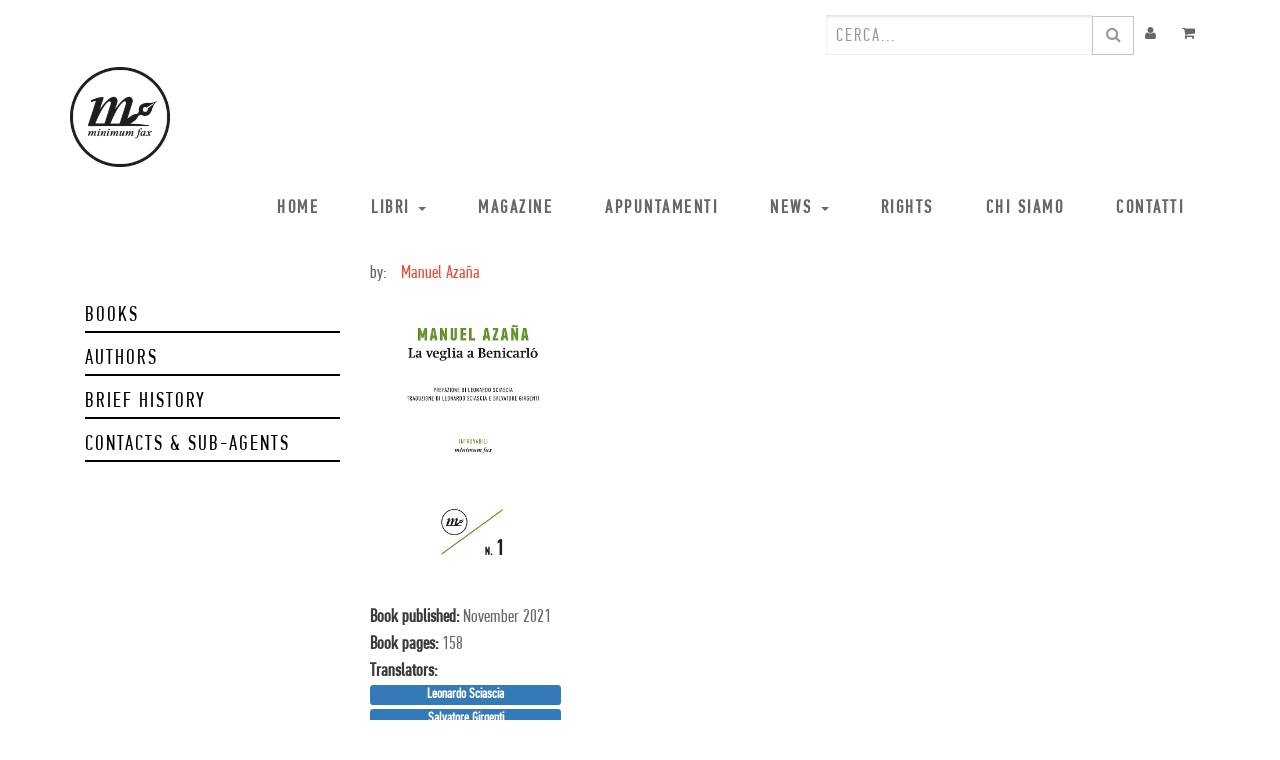

--- FILE ---
content_type: text/html; charset=utf-8
request_url: https://www.minimumfax.com/rights/book/la-veglia-a-benicarlo-4239/
body_size: 6101
content:

    
    <!DOCTYPE html>
        <html lang="it-IT" data-oe-company-name="minimumfax" data-website-id="1">
            <head>
                <meta charset="utf-8"/>
                <meta http-equiv="X-UA-Compatible" content="IE=edge,chrome=1"/>
                <meta name="viewport" content="width=device-width, initial-scale=1"/>

                <title>Book sheet | minimum fax: casa editrice indipendente</title>
                <link type="image/x-icon" rel="shortcut icon" href="/web/image/website/1/favicon/"/>

                <script type="text/javascript">
                    var odoo = {
                        csrf_token: "c7f0bbb8c7146cb778abd7682c43f3d3cca90924o",
                    };
                </script>

                
            <meta name="description"/>
            <meta name="keywords"/>
            <meta name="generator" content="Odoo"/>

            <meta property="og:title" content="Book sheet"/>
            <meta property="og:site_name" content="minimumfax"/>
            

            
            
                
                    <link rel="alternate" hreflang="it" href="https://www.minimumfax.com/rights/book/la-veglia-a-benicarlo-4239/"/>
                
            

            <script type="text/javascript">
                odoo.session_info = {
                    is_superuser: false,
                    is_frontend: true,
                };
            </script>

            
            <link href="/web/content/361709-e665a07/web.assets_common.0.css" rel="stylesheet"/>
            
            <link href="/web/content/361711-405ed0f/web.assets_frontend.0.css" rel="stylesheet"/>
            <link href="/web/content/361712-405ed0f/web.assets_frontend.1.css" rel="stylesheet"/>
            <link href="https://fonts.googleapis.com/css?family=Open+Sans+Condensed:300,700" rel="stylesheet">
      
            <noscript>
        <img height="1" width="1" src="https://www.facebook.com/tr?id=322482541552659&amp;ev=PageView&amp;noscript=1">
      </noscript>
      
            
            
            

            
            <script  type="text/javascript" src="/web/content/361714-e665a07/web.assets_common.js"></script>
            
            <script  type="text/javascript" src="/web/content/361715-405ed0f/web.assets_frontend.js"></script>
            <link href="https://fonts.googleapis.com/css?family=Open+Sans+Condensed:300,700" rel="stylesheet">
      
            <noscript>
        <img height="1" width="1" src="https://www.facebook.com/tr?id=322482541552659&amp;ev=PageView&amp;noscript=1">
      </noscript>
      
            
            
            
        
            </head>
            <body>
                
        
        
        
            
                
            
            
                
            
        
        
        
        

        
        <div id="wrapwrap" class="">
            <header>
                <div class="header-top">
        <div class="container">
          <div class="row">
            <div class="hidden-xs col-sm-6">
              <div class="header-top-first clearfix">
                <div class="social-links clearfix"></div>
              </div>
            </div>
            <div class="col-xs-12 col-sm-6 user-topbar-actions">
              <div id="header-top-second" class="clearfix">
                <div class="header-top-dropdown">
                  <div class="btn-group dropdown hidden">
                    <a class="btn" href="/shop/view_my_wishlist/" onclick="view_my_wishlist()"><i class="fa fa-heart"></i>
                    </a>
                  </div>
                  <div class="btn-group dropdown hidden">
                    <button type="button" class="btn dropdown-toggle" data-toggle="dropdown"><i class="fa fa-search"></i>
                    </button>
                    <ul class="dropdown-menu dropdown-menu-right dropdown-animation">
                      <li>
                        <form action="/shop" role="search" class="search-box search_class">
                          <div class="form-group has-feedback">
                            <input type="text" name="search" id="search" value="" class="form-control" placeholder="Ricerca"/>
                            <i class="fa fa-search form-control-feedback"></i>
                          </div>
                        </form>
                      </li>
                    </ul>
                  </div>
                  <div class="btn-group dropdown">
                    
        <form method="get" action="/shop">
            
            
    <div class="input-group">
        <div class="oe_search">
            <input type="text" name="search" class="search-query form-control oe_search_box" placeholder="Cerca..." id="searchfield"/><input type="hidden" name="use_searchanise" value="1"/>
      
      <script type="text/javascript">
        Searchanise = {};
        Searchanise.api_key = '2g1s7A3I9C';
        
            Searchanise.SearchInput = '#searchfield';
            Searchanise.options = {};
            Searchanise.options.AutocompleteShowPrice = false;
            Searchanise.AutoCmpParams = {};
            Searchanise.AutoCmpParams.query_correction = true;
            Searchanise.AutoCmpParams.restrictBy = {};
            (function() {
                var __se = document.createElement('script');
                __se.src = '//searchanise.com/widgets/v1.0/init.js';
                __se.setAttribute('async', 'true');
                document.documentElement.firstChild.appendChild(__se);
             })();
        
      </script>
    
      
        
        
        
        </div>
        <span class="input-group-btn">
           <button type="submit" class="btn btn-default oe_search_button"><i class="fa fa-search"></i></button>
        </span>
    </div>

      </form>
    
                  </div>
                  <div class="btn-group dropdown">
                    <a class="btn" href="/my/home">
                      <i class="fa fa-user"></i>
                    </a>
                  </div>
                  <div class="btn-group dropdown">
                    <a class="btn" href="/shop/cart">
                      
                      <i class="fa fa-shopping-cart"></i>
                      <sup class="my_cart_quantity label label-primary"></sup>
                    </a>
                  </div>
                </div>
              </div>
            </div>
          </div>
        </div>
      </div>
    <div class="navbar navbar-default navbar-static-top">
                    <div class="container">
                        <div class="navbar-header">
                            <button type="button" class="navbar-toggle" data-toggle="collapse" data-target=".navbar-top-collapse">
                                <span class="sr-only">Toggle navigation</span>
                                <span class="icon-bar"></span>
                                <span class="icon-bar"></span>
                                <span class="icon-bar"></span>
                            </button>
                            <a href="/" class="navbar-brand logo">
            <img src="/logo.png" alt="Logo of minimumfax" title="minimumfax"/>
        </a>
    </div>
                        <div class="collapse navbar-collapse navbar-top-collapse">
                            <ul class="nav navbar-nav navbar-right" id="top_menu">
                                
                                    
    <li>
        <a href="/">
            <span>Home</span>
        </a>
    </li>
    

                                
                                    
    
    <li class="dropdown ">
        <a class="dropdown-toggle" data-toggle="dropdown" href="#">
            <span>Libri</span> <span class="caret"></span>
        </a>
        <ul class="dropdown-menu" role="menu">
            
                
    <li>
        <a href="/shop?view=catalog">
            <span>Catalogo</span>
        </a>
    </li>
    

            
                
    <li>
        <a href="/shop?filter=ebooks">
            <span>Ebook</span>
        </a>
    </li>
    

            
                
    <li>
        <a href="/shop?filter=new">
            <span>Novità</span>
        </a>
    </li>
    

            
                
    <li>
        <a href="/shop?filter=incoming">
            <span>In Arrivo</span>
        </a>
    </li>
    

            
                
    <li>
        <a href="/shop?filter=offers">
            <span>Offerte</span>
        </a>
    </li>
    

            
                
    <li>
        <a href="/autori">
            <span>Autori</span>
        </a>
    </li>
    

            
                
    <li>
        <a href="/librerie">
            <span>Librerie</span>
        </a>
    </li>
    

            
                
    <li>
        <a href="/page/catalogo">
            <span>Catalogo</span>
        </a>
    </li>
    

            
                
    <li>
        <a href="/page/promo">
            <span>Promo</span>
        </a>
    </li>
    

            
        </ul>
    </li>

                                
                                    
    <li>
        <a href="/blog/magazine-1">
            <span>Magazine</span>
        </a>
    </li>
    

                                
                                    
    <li>
        <a href="/events">
            <span>Appuntamenti</span>
        </a>
    </li>
    

                                
                                    
    
    <li class="dropdown ">
        <a class="dropdown-toggle" data-toggle="dropdown" href="#">
            <span>News</span> <span class="caret"></span>
        </a>
        <ul class="dropdown-menu" role="menu">
            
                
    <li>
        <a href="/blog/daily-2">
            <span>Daily</span>
        </a>
    </li>
    

            
                
    <li>
        <a href="/rassegna-stampa">
            <span>Rassegna stampa</span>
        </a>
    </li>
    

            
        </ul>
    </li>

                                
                                    
    <li>
        <a href="/rights">
            <span>Rights</span>
        </a>
    </li>
    

                                
                                    
    <li>
        <a href="/chi-siamo">
            <span>Chi siamo</span>
        </a>
    </li>
    

                                
                                    
    <li>
        <a href="/contatti">
            <span>Contatti</span>
        </a>
    </li>
    

                                
                                
                                
                            <li class="divider"></li>
        <li>
            <a href="/web/login">
                <b>Accedi</b>
            </a>
        </li>
    </ul>
                        </div>
                    </div>
                </div>
            </header>
            <main>
                
      <section class="container">
        <div class="col-xs-12 nopadding">
          
    <div class="col-sm-3" id="rights_sidebar">
      <ul>
        <li class="active">
          <a href="/rights">Books</a>
        </li>
        <li>
          <a href="/rights/authors">Authors</a>
        </li>
        <li>
          <a href="/rights/brief-history">Brief history</a>
        </li>
        <li>
          <a href="/rights/contacts">Contacts & Sub-Agents</a>
        </li>
      </ul>
    </div>
  
          <div class="col-xs-12 col-sm-9" id="rights_book_sheet">
            
            
            <div class="col-sm-12 mb16 nopadding">
              <span class="pull-left">by: </span>
              <div class="col-sm-10">
                <a href="/author/manuel-azana-2804">
                  <span>Manuel  Azaña</span>
                </a>
              </div>
            </div>
            <div class="col-xs-12 nopadding">
              <div class="col-sm-3 nopadding">
                <span itemprop="image"><img class="img img-responsive pull-left mr16" src="/web/image/book/4239/cover_image?unique=1c7a76b" style="" data-zoom="1" data-zoom-image="image"/></span>
                <div class="col-xs-12 mt16" style="padding-left: 0">
                  
                  <div>
                    <strong>Book published: </strong>
                    <span data-oe-original="2021-11-11">November 2021</span>
                  </div>
                  <div>
                    <strong>Book pages: </strong>
                    <span>158</span>
                  </div>
                  <div>
                    <strong>Translator<span>s</span>: </strong>
                    <span class="label-primary label el-block mb4">Leonardo Sciascia</span>
                  </div><div>
                    
                    <span class="label-primary label el-block mb4">Salvatore  Girgenti </span>
                  </div>
                  <div>
                    <strong>Rights sold to:</strong>
                    <span><p><br></p></span>
                  </div>
                </div>
              </div>
              <div class="col-sm-8">
                <p><p><br></p></p>
              </div>
            </div>
            <div class="col-xs-12 nopadding" id="reviews">
              <h3>Press reviews</h3>

              <ul class=" nav nav-tabs nav-justified">
                <li class="active "><a class="white-bgk" data-toggle="tab" href="#articles">Articoli</a></li>
                
                
              </ul>

              <div class="white-bgk tab-content col-xs-12">
                
                <div id="articles" class="tab-pane fade in active">
                  <div class="col-sm-4 pressrev-list-frontend-box yellow-bg">
                    <div>
                      <p class="mt0 mb4 ml8">
                        
                          <span>Maria Anna Patti </span> -
                        
                        <strong>Casa Lettori </strong>
                      </p>
                      <blockquote class="mt0 mb4 ml8" style="line-height: 17px; font-size: 14px">
                        
                        
                          <strong class="title">Una scenografia eccellente e veloce, da leggere e far leggere.</strong>
                        
                      </blockquote>
                      
                      <a class="pointable pull-right" target="_blank" style="text-decoration: none; font-size: 18px;" href="https://casalettori.com/2021/11/21/la-veglia-a-benicarlo-manuel-azana-minimum-fax/">Leggi
                      </a>
                    </div>
                  </div><div class="col-sm-4 pressrev-list-frontend-box yellow-bg">
                    <div>
                      <p class="mt0 mb4 ml8">
                        
                          <span>Maria Frega</span> -
                        
                        <strong>Mangialibri</strong>
                      </p>
                      <blockquote class="mt0 mb4 ml8" style="line-height: 17px; font-size: 14px">
                        
                          <strong class="title">Questo libro è già abbastanza “inclassificabile” fra i generi: è fiction ma presenta chiare evidenze storiche e biografiche, è scritto in forma di dialogo ma non è esatto come una drammaturgia, possie...</strong>
                        
                        
                      </blockquote>
                      
                      <a class="pointable pull-right" target="_blank" style="text-decoration: none; font-size: 18px;" href="https://www.mangialibri.com/la-veglia-benicarlo?fbclid=IwAR0hZ5I6RAYkJzXThtHpuYfVqk4y2KXVvD5i114k7FgcZAvkVOroXA-LkYA">Leggi
                      </a>
                    </div>
                  </div><div class="col-sm-4 pressrev-list-frontend-box yellow-bg">
                    <div>
                      <p class="mt0 mb4 ml8">
                        
                        <strong>Rockerilla</strong>
                      </p>
                      <blockquote class="mt0 mb4 ml8" style="line-height: 17px; font-size: 14px">
                        
                        
                          <strong class="title">Una veglia lucidissima, spietata e dolorosa.</strong>
                        
                      </blockquote>
                      <a class="pointable pull-right" target="_blank" style="text-decoration: none; font-size: 18px;" href="/web/content/press/54393/article_attachment">Leggi
                      </a>
                      
                    </div>
                  </div><div class="col-sm-4 pressrev-list-frontend-box yellow-bg">
                    <div>
                      <p class="mt0 mb4 ml8">
                        
                          <span>Carlo Martinelli</span> -
                        
                        <strong>Alto Adige</strong>
                      </p>
                      <blockquote class="mt0 mb4 ml8" style="line-height: 17px; font-size: 14px">
                        
                        
                          <strong class="title">Fragorosi applausi per la scelta di minimum fax di proporre una collana - &quot;introvabili&quot; - dedicata a testi fuori catalogo o non più reperibili in libreria.</strong>
                        
                      </blockquote>
                      <a class="pointable pull-right" target="_blank" style="text-decoration: none; font-size: 18px;" href="/web/content/press/54287/article_attachment">Leggi
                      </a>
                      
                    </div>
                  </div><div class="col-sm-4 pressrev-list-frontend-box yellow-bg">
                    <div>
                      <p class="mt0 mb4 ml8">
                        
                          <span>Ida Bozzi</span> -
                        
                        <strong>la Lettura - Corriere della Sera</strong>
                      </p>
                      <blockquote class="mt0 mb4 ml8" style="line-height: 17px; font-size: 14px">
                        
                        
                          <strong class="title">Gli «Introvabili» la nuova collana minimum ideata da Luca Briasco e curata da Alfredo Lavarini.</strong>
                        
                      </blockquote>
                      <a class="pointable pull-right" target="_blank" style="text-decoration: none; font-size: 18px;" href="/web/content/press/54294/article_attachment">Leggi
                      </a>
                      
                    </div>
                  </div>
                </div>
                <div id="audios" class="tab-pane fade">
                  
                </div>
                <div id="videos" class="tab-pane fade">
                  
                </div>
              </div>
            </div>
          </div>
        </div>
      </section>
    
            </main>
            <footer>
                <div class="scrollToTop">
      <i class="fa fa-angle-up"></i>
    </div>
    <div class="container">
      <div class="footer-top">
        <div class="col-sm-6 col-md-2 col-xs-12">
          <div class="footer-static-content ">
            <img height="150" src="/logo.png" style="-webkit-filter: invert(100%);filter: invert(100%);margin: 0;"/>
          </div>
        </div>
        <div class="col-sm-7 col-md-4 col-md-offset-1 col-xs-12">
          <div class="footer-static-content ">
            <div class="footer-contact">
              <p class="adress">
                  Denominazione sociale: MINIMUM FAX S.R.L.<br/> Sede legale: ROMA (RM) VIALE DELLA BELLA VILLA, 1 (ALTEZZA VIA CASILINA 939) - CAP 00172<br/>
                  Numero e sede di iscrizione al registro imprese: RM-1997-155274 DEL 25/02/1997 / REGISTRO DELLE IMPRESE DI ROMA<br/>
                  Numero Rea: RM - 864029<br/>
                  Codice fiscale: 05197951006<br/>
                  Partita IVA 05197951006<br/>
                  Identificativo univoco: USAL8PV<br/>
                  Capitale sociale: 10.400 EURO<br/><a href="https://www.minimumfax.com/web/content/39441?unique=e9dec76e9097d3e1d6383e133be9ab839c27fbd3&amp;download=true">Trasparenza su aiuti pubblici</a></p>
              <p>
                <span>Copyright © realizzato con <strong class="text-red">❤</strong> da <a target="_blank" href="http://www.monksoftware.it/">MONK Software</a></span>
                <br/>
                <span>Progetto grafico: <strong class="text-red">Patrizio Marini</strong> e <strong class="text-red">Agnese Pagliarini</strong></span>
              </p>
            </div>
          </div>
        </div>
        <div class="f-col f-col-4 col-sm-6 col-md-4 col-md-offset-1 col-xs-12">
          <div class="footer-static-content ">
            <ul class="links">
              <li class="first">
                <a href="/chi-siamo">Chi siamo</a>
              </li>
              <li>
                <a href="/shop">Negozio</a>
              </li>
              <li>
                <a href="/blog/magazine-1">Blog Magazine</a>
              </li>
              <li>
                <a href="/blog/daily-2">Blog Daily</a>
              </li>
              <li class="hidden">
                <a href="/rights">Rights</a>
              </li>
              <li>
                <a href="https://www.iubenda.com/privacy-policy/22608199" class="iubenda-nostyle iubenda-embed " title="Privacy Policy">Privacy Policy</a>
                <script type="text/javascript">(function (w,d) {var loader = function () {var s = d.createElement("script"), tag = d.getElementsByTagName("script")[0]; s.src="https://cdn.iubenda.com/iubenda.js"; tag.parentNode.insertBefore(s,tag);}; if(w.addEventListener){w.addEventListener("load", loader, false);}else if(w.attachEvent){w.attachEvent("onload", loader);}else{w.onload = loader;}})(window, document);</script>
              </li>
              <li>
                <a href="https://www.iubenda.com/privacy-policy/22608199/cookie-policy" class="iubenda-nostyle iubenda-embed " title="Cookie Policy">Cookie Policy</a>
                <script type="text/javascript">(function (w,d) {var loader = function () {var s = d.createElement("script"), tag = d.getElementsByTagName("script")[0]; s.src="https://cdn.iubenda.com/iubenda.js"; tag.parentNode.insertBefore(s,tag);}; if(w.addEventListener){w.addEventListener("load", loader, false);}else if(w.attachEvent){w.attachEvent("onload", loader);}else{w.onload = loader;}})(window, document);</script>
              </li>
            </ul>
            <p><strong style="color: #ee4c50;font-size: 16px;">CONTATTACI:</strong><br/><a href="tel:+39063336545">06 333.65.45</a> • <a href="tel:+39063336553">06 333.65.53</a><br/>
                Email: <a href="mailto:info@minimumfax.com">info@minimumfax.com</a>
              </p>
          </div>
        </div>
      </div>
      <div class="footer-bottom">
        <div class="footer-payment">
          </div>
        <div class="footer-copyright">
          <small class="copyright">

            </small>
        </div>
      </div>
    </div>
  </footer>
        </div>
        
        <script id="tracking_code">
            (function(i,s,o,g,r,a,m){i['GoogleAnalyticsObject']=r;i[r]=i[r]||function(){
            (i[r].q=i[r].q||[]).push(arguments)},i[r].l=1*new Date();a=s.createElement(o),
            m=s.getElementsByTagName(o)[0];a.async=1;a.src=g;m.parentNode.insertBefore(a,m)
            })(window,document,'script','//www.google-analytics.com/analytics.js','ga');

            ga('create', _.str.trim('UA-16992632-1'), 'auto');
            ga('send','pageview');
        </script>
    
            </body>
        </html>
    

  

--- FILE ---
content_type: text/css
request_url: https://www.minimumfax.com/web/content/361709-e665a07/web.assets_common.0.css
body_size: 23754
content:

/* /web/static/lib/bootstrap/less/variables.less defined in bundle 'web.assets_common' */
 

/* /web/static/lib/bootstrap/less/mixins/vendor-prefixes.less defined in bundle 'web.assets_common' */
 

/* /web/static/lib/bootstrap/less/mixins/buttons.less defined in bundle 'web.assets_common' */
 

/* /web/static/src/less/variables.less defined in bundle 'web.assets_common' */
 

/* /web/static/src/less/utils.less defined in bundle 'web.assets_common' */
 

/* /web_editor/static/src/less/web_editor.variables.less defined in bundle 'web.assets_common' */
 @-webkit-keyframes fadeInDownSmall{0%{opacity: 0; -webkit-transform: translate(0, -5px); -ms-transform: translate(0, -5px); -o-transform: translate(0, -5px); transform: translate(0, -5px);}100%{opacity: 1; -webkit-transform: translate(0, 0); -ms-transform: translate(0, 0); -o-transform: translate(0, 0); transform: translate(0, 0);}} @keyframes fadeInDownSmall{0%{opacity: 0; -webkit-transform: translate(0, -5px); -ms-transform: translate(0, -5px); -o-transform: translate(0, -5px); transform: translate(0, -5px);}100%{opacity: 1; -webkit-transform: translate(0, 0); -ms-transform: translate(0, 0); -o-transform: translate(0, 0); transform: translate(0, 0);}} @-webkit-keyframes fadeInOut{0%{opacity: 0;}25%{opacity: 1;}75%{opacity: 1;}100%{opacity: 0;}} @keyframes fadeInOut{0%{opacity: 0;}25%{opacity: 1;}75%{opacity: 1;}100%{opacity: 0;}} @-webkit-keyframes inputHighlighter{from{background: #7c7bad;}to{width: 0; background: transparent;}} @keyframes inputHighlighter{from{background: #7c7bad;}to{width: 0; background: transparent;}} 

/* /web/static/lib/jquery.ui/jquery-ui.css defined in bundle 'web.assets_common' */
 .ui-helper-hidden{display: none;} .ui-helper-hidden-accessible{border: 0; clip: rect(0 0 0 0); height: 1px; margin: -1px; overflow: hidden; padding: 0; position: absolute; width: 1px;} .ui-helper-reset{margin: 0; padding: 0; border: 0; outline: 0; line-height: 1.3; text-decoration: none; font-size: 100%; list-style: none;} .ui-helper-clearfix:before, .ui-helper-clearfix:after{content: ""; display: table; border-collapse: collapse;} .ui-helper-clearfix:after{clear: both;} .ui-helper-clearfix{min-height: 0;} .ui-helper-zfix{width: 100%; height: 100%; top: 0; left: 0; position: absolute; opacity: 0; filter:Alpha(Opacity=0);} .ui-front{z-index: 100;} .ui-state-disabled{cursor: default !important;} .ui-icon{display: block; text-indent: -99999px; overflow: hidden; background-repeat: no-repeat;} .ui-widget-overlay{position: fixed; top: 0; left: 0; width: 100%; height: 100%;} .ui-draggable-handle{-ms-touch-action: none; touch-action: none;} .ui-resizable{position: relative;} .ui-resizable-handle{position: absolute; font-size: 0.1px; display: block; -ms-touch-action: none; touch-action: none;} .ui-resizable-disabled .ui-resizable-handle, .ui-resizable-autohide .ui-resizable-handle{display: none;} .ui-resizable-n{cursor: n-resize; height: 7px; width: 100%; top: -5px; left: 0;} .ui-resizable-s{cursor: s-resize; height: 7px; width: 100%; bottom: -5px; left: 0;} .ui-resizable-e{cursor: e-resize; width: 7px; right: -5px; top: 0; height: 100%;} .ui-resizable-w{cursor: w-resize; width: 7px; left: -5px; top: 0; height: 100%;} .ui-resizable-se{cursor: se-resize; width: 12px; height: 12px; right: 1px; bottom: 1px;} .ui-resizable-sw{cursor: sw-resize; width: 9px; height: 9px; left: -5px; bottom: -5px;} .ui-resizable-nw{cursor: nw-resize; width: 9px; height: 9px; left: -5px; top: -5px;} .ui-resizable-ne{cursor: ne-resize; width: 9px; height: 9px; right: -5px; top: -5px;} .ui-selectable{-ms-touch-action: none; touch-action: none;} .ui-selectable-helper{position: absolute; z-index: 100; border: 1px dotted black;} .ui-sortable-handle{-ms-touch-action: none; touch-action: none;} .ui-autocomplete{position: absolute; top: 0; left: 0; cursor: default;} .ui-datepicker{width: 17em; padding: .2em .2em 0; display: none;} .ui-datepicker .ui-datepicker-header{position: relative; padding: .2em 0;} .ui-datepicker .ui-datepicker-prev, .ui-datepicker .ui-datepicker-next{position: absolute; top: 2px; width: 1.8em; height: 1.8em;} .ui-datepicker .ui-datepicker-prev-hover, .ui-datepicker .ui-datepicker-next-hover{top: 1px;} .ui-datepicker .ui-datepicker-prev{left: 2px;} .ui-datepicker .ui-datepicker-next{right: 2px;} .ui-datepicker .ui-datepicker-prev-hover{left: 1px;} .ui-datepicker .ui-datepicker-next-hover{right: 1px;} .ui-datepicker .ui-datepicker-prev span, .ui-datepicker .ui-datepicker-next span{display: block; position: absolute; left: 50%; margin-left: -8px; top: 50%; margin-top: -8px;} .ui-datepicker .ui-datepicker-title{margin: 0 2.3em; line-height: 1.8em; text-align: center;} .ui-datepicker .ui-datepicker-title select{font-size: 1em; margin: 1px 0;} .ui-datepicker select.ui-datepicker-month, .ui-datepicker select.ui-datepicker-year{width: 45%;} .ui-datepicker table{width: 100%; font-size: .9em; border-collapse: collapse; margin: 0 0 .4em;} .ui-datepicker th{padding: .7em .3em; text-align: center; font-weight: bold; border: 0;} .ui-datepicker td{border: 0; padding: 1px;} .ui-datepicker td span, .ui-datepicker td a{display: block; padding: .2em; text-align: right; text-decoration: none;} .ui-datepicker .ui-datepicker-buttonpane{background-image: none; margin: .7em 0 0 0; padding: 0 .2em; border-left: 0; border-right: 0; border-bottom: 0;} .ui-datepicker .ui-datepicker-buttonpane button{float: right; margin: .5em .2em .4em; cursor: pointer; padding: .2em .6em .3em .6em; width: auto; overflow: visible;} .ui-datepicker .ui-datepicker-buttonpane button.ui-datepicker-current{float: left;} .ui-datepicker.ui-datepicker-multi{width: auto;} .ui-datepicker-multi .ui-datepicker-group{float: left;} .ui-datepicker-multi .ui-datepicker-group table{width: 95%; margin: 0 auto .4em;} .ui-datepicker-multi-2 .ui-datepicker-group{width: 50%;} .ui-datepicker-multi-3 .ui-datepicker-group{width: 33.3%;} .ui-datepicker-multi-4 .ui-datepicker-group{width: 25%;} .ui-datepicker-multi .ui-datepicker-group-last .ui-datepicker-header, .ui-datepicker-multi .ui-datepicker-group-middle .ui-datepicker-header{border-left-width: 0;} .ui-datepicker-multi .ui-datepicker-buttonpane{clear: left;} .ui-datepicker-row-break{clear: both; width: 100%; font-size: 0;} .ui-datepicker-rtl{direction: rtl;} .ui-datepicker-rtl .ui-datepicker-prev{right: 2px; left: auto;} .ui-datepicker-rtl .ui-datepicker-next{left: 2px; right: auto;} .ui-datepicker-rtl .ui-datepicker-prev:hover{right: 1px; left: auto;} .ui-datepicker-rtl .ui-datepicker-next:hover{left: 1px; right: auto;} .ui-datepicker-rtl .ui-datepicker-buttonpane{clear: right;} .ui-datepicker-rtl .ui-datepicker-buttonpane button{float: left;} .ui-datepicker-rtl .ui-datepicker-buttonpane button.ui-datepicker-current, .ui-datepicker-rtl .ui-datepicker-group{float: right;} .ui-datepicker-rtl .ui-datepicker-group-last .ui-datepicker-header, .ui-datepicker-rtl .ui-datepicker-group-middle .ui-datepicker-header{border-right-width: 0; border-left-width: 1px;} .ui-menu{list-style: none; padding: 0; margin: 0; display: block; outline: none;} .ui-menu .ui-menu{position: absolute;} .ui-menu .ui-menu-item{position: relative; margin: 0; padding: 3px 1em 3px .4em; cursor: pointer; min-height: 0; list-style-image: url("[data-uri]");} .ui-menu .ui-menu-divider{margin: 5px 0; height: 0; font-size: 0; line-height: 0; border-width: 1px 0 0 0;} .ui-menu .ui-state-focus, .ui-menu .ui-state-active{margin: -1px;} .ui-menu-icons{position: relative;} .ui-menu-icons .ui-menu-item{padding-left: 2em;} .ui-menu .ui-icon{position: absolute; top: 0; bottom: 0; left: .2em; margin: auto 0;} .ui-menu .ui-menu-icon{left: auto; right: 0;} .ui-tooltip{padding: 8px; position: absolute; z-index: 9999; max-width: 300px; -webkit-box-shadow: 0 0 5px #aaa; box-shadow: 0 0 5px #aaa;} body .ui-tooltip{border-width: 2px;} .ui-widget{font-family: Arial,Helvetica,sans-serif; font-size: 1em;} .ui-widget .ui-widget{font-size: 1em;} .ui-widget input, .ui-widget select, .ui-widget textarea, .ui-widget button{font-family: Arial,Helvetica,sans-serif; font-size: 1em;} .ui-widget-content{border: 1px solid #dddddd; background: #ffffff; color: #333333;} .ui-widget-content a{color: #333333;} .ui-widget-header{border: 1px solid #dddddd; background: #e9e9e9; color: #333333; font-weight: bold;} .ui-widget-header a{color: #333333;} .ui-state-default, .ui-widget-content .ui-state-default, .ui-widget-header .ui-state-default{border: 1px solid #c5c5c5; background: #f6f6f6; font-weight: normal; color: #454545;} .ui-state-default a, .ui-state-default a:link, .ui-state-default a:visited{color: #454545; text-decoration: none;} .ui-state-hover, .ui-widget-content .ui-state-hover, .ui-widget-header .ui-state-hover, .ui-state-focus, .ui-widget-content .ui-state-focus, .ui-widget-header .ui-state-focus{border: 1px solid #cccccc; background: #ededed; font-weight: normal; color: #2b2b2b;} .ui-state-hover a, .ui-state-hover a:hover, .ui-state-hover a:link, .ui-state-hover a:visited, .ui-state-focus a, .ui-state-focus a:hover, .ui-state-focus a:link, .ui-state-focus a:visited{color: #2b2b2b; text-decoration: none;} .ui-state-active, .ui-widget-content .ui-state-active, .ui-widget-header .ui-state-active{border: 1px solid #003eff; background: #007fff; font-weight: normal; color: #ffffff;} .ui-state-active a, .ui-state-active a:link, .ui-state-active a:visited{color: #ffffff; text-decoration: none;} .ui-state-highlight, .ui-widget-content .ui-state-highlight, .ui-widget-header .ui-state-highlight{border: 1px solid #dad55e; background: #fffa90; color: #777620;} .ui-state-highlight a, .ui-widget-content .ui-state-highlight a, .ui-widget-header .ui-state-highlight a{color: #777620;} .ui-state-error, .ui-widget-content .ui-state-error, .ui-widget-header .ui-state-error{border: 1px solid #f1a899; background: #fddfdf; color: #5f3f3f;} .ui-state-error a, .ui-widget-content .ui-state-error a, .ui-widget-header .ui-state-error a{color: #5f3f3f;} .ui-state-error-text, .ui-widget-content .ui-state-error-text, .ui-widget-header .ui-state-error-text{color: #5f3f3f;} .ui-priority-primary, .ui-widget-content .ui-priority-primary, .ui-widget-header .ui-priority-primary{font-weight: bold;} .ui-priority-secondary, .ui-widget-content .ui-priority-secondary, .ui-widget-header .ui-priority-secondary{opacity: .7; filter:Alpha(Opacity=70); font-weight: normal;} .ui-state-disabled, .ui-widget-content .ui-state-disabled, .ui-widget-header .ui-state-disabled{opacity: .35; filter:Alpha(Opacity=35); background-image: none;} .ui-state-disabled .ui-icon{filter:Alpha(Opacity=35);} .ui-icon{width: 16px; height: 16px;} .ui-icon, .ui-widget-content .ui-icon{background-image: url("/web/static/lib/jquery.ui/images/ui-icons_444444_256x240.png");} .ui-widget-header .ui-icon{background-image: url("/web/static/lib/jquery.ui/images/ui-icons_444444_256x240.png");} .ui-state-default .ui-icon{background-image: url("/web/static/lib/jquery.ui/images/ui-icons_777777_256x240.png");} .ui-state-hover .ui-icon, .ui-state-focus .ui-icon{background-image: url("/web/static/lib/jquery.ui/images/ui-icons_555555_256x240.png");} .ui-state-active .ui-icon{background-image: url("/web/static/lib/jquery.ui/images/ui-icons_ffffff_256x240.png");} .ui-state-highlight .ui-icon{background-image: url("/web/static/lib/jquery.ui/images/ui-icons_777620_256x240.png");} .ui-state-error .ui-icon, .ui-state-error-text .ui-icon{background-image: url("/web/static/lib/jquery.ui/images/ui-icons_cc0000_256x240.png");} .ui-icon-blank{background-position: 16px 16px;} .ui-icon-carat-1-n{background-position: 0 0;} .ui-icon-carat-1-ne{background-position: -16px 0;} .ui-icon-carat-1-e{background-position: -32px 0;} .ui-icon-carat-1-se{background-position: -48px 0;} .ui-icon-carat-1-s{background-position: -64px 0;} .ui-icon-carat-1-sw{background-position: -80px 0;} .ui-icon-carat-1-w{background-position: -96px 0;} .ui-icon-carat-1-nw{background-position: -112px 0;} .ui-icon-carat-2-n-s{background-position: -128px 0;} .ui-icon-carat-2-e-w{background-position: -144px 0;} .ui-icon-triangle-1-n{background-position: 0 -16px;} .ui-icon-triangle-1-ne{background-position: -16px -16px;} .ui-icon-triangle-1-e{background-position: -32px -16px;} .ui-icon-triangle-1-se{background-position: -48px -16px;} .ui-icon-triangle-1-s{background-position: -64px -16px;} .ui-icon-triangle-1-sw{background-position: -80px -16px;} .ui-icon-triangle-1-w{background-position: -96px -16px;} .ui-icon-triangle-1-nw{background-position: -112px -16px;} .ui-icon-triangle-2-n-s{background-position: -128px -16px;} .ui-icon-triangle-2-e-w{background-position: -144px -16px;} .ui-icon-arrow-1-n{background-position: 0 -32px;} .ui-icon-arrow-1-ne{background-position: -16px -32px;} .ui-icon-arrow-1-e{background-position: -32px -32px;} .ui-icon-arrow-1-se{background-position: -48px -32px;} .ui-icon-arrow-1-s{background-position: -64px -32px;} .ui-icon-arrow-1-sw{background-position: -80px -32px;} .ui-icon-arrow-1-w{background-position: -96px -32px;} .ui-icon-arrow-1-nw{background-position: -112px -32px;} .ui-icon-arrow-2-n-s{background-position: -128px -32px;} .ui-icon-arrow-2-ne-sw{background-position: -144px -32px;} .ui-icon-arrow-2-e-w{background-position: -160px -32px;} .ui-icon-arrow-2-se-nw{background-position: -176px -32px;} .ui-icon-arrowstop-1-n{background-position: -192px -32px;} .ui-icon-arrowstop-1-e{background-position: -208px -32px;} .ui-icon-arrowstop-1-s{background-position: -224px -32px;} .ui-icon-arrowstop-1-w{background-position: -240px -32px;} .ui-icon-arrowthick-1-n{background-position: 0 -48px;} .ui-icon-arrowthick-1-ne{background-position: -16px -48px;} .ui-icon-arrowthick-1-e{background-position: -32px -48px;} .ui-icon-arrowthick-1-se{background-position: -48px -48px;} .ui-icon-arrowthick-1-s{background-position: -64px -48px;} .ui-icon-arrowthick-1-sw{background-position: -80px -48px;} .ui-icon-arrowthick-1-w{background-position: -96px -48px;} .ui-icon-arrowthick-1-nw{background-position: -112px -48px;} .ui-icon-arrowthick-2-n-s{background-position: -128px -48px;} .ui-icon-arrowthick-2-ne-sw{background-position: -144px -48px;} .ui-icon-arrowthick-2-e-w{background-position: -160px -48px;} .ui-icon-arrowthick-2-se-nw{background-position: -176px -48px;} .ui-icon-arrowthickstop-1-n{background-position: -192px -48px;} .ui-icon-arrowthickstop-1-e{background-position: -208px -48px;} .ui-icon-arrowthickstop-1-s{background-position: -224px -48px;} .ui-icon-arrowthickstop-1-w{background-position: -240px -48px;} .ui-icon-arrowreturnthick-1-w{background-position: 0 -64px;} .ui-icon-arrowreturnthick-1-n{background-position: -16px -64px;} .ui-icon-arrowreturnthick-1-e{background-position: -32px -64px;} .ui-icon-arrowreturnthick-1-s{background-position: -48px -64px;} .ui-icon-arrowreturn-1-w{background-position: -64px -64px;} .ui-icon-arrowreturn-1-n{background-position: -80px -64px;} .ui-icon-arrowreturn-1-e{background-position: -96px -64px;} .ui-icon-arrowreturn-1-s{background-position: -112px -64px;} .ui-icon-arrowrefresh-1-w{background-position: -128px -64px;} .ui-icon-arrowrefresh-1-n{background-position: -144px -64px;} .ui-icon-arrowrefresh-1-e{background-position: -160px -64px;} .ui-icon-arrowrefresh-1-s{background-position: -176px -64px;} .ui-icon-arrow-4{background-position: 0 -80px;} .ui-icon-arrow-4-diag{background-position: -16px -80px;} .ui-icon-extlink{background-position: -32px -80px;} .ui-icon-newwin{background-position: -48px -80px;} .ui-icon-refresh{background-position: -64px -80px;} .ui-icon-shuffle{background-position: -80px -80px;} .ui-icon-transfer-e-w{background-position: -96px -80px;} .ui-icon-transferthick-e-w{background-position: -112px -80px;} .ui-icon-folder-collapsed{background-position: 0 -96px;} .ui-icon-folder-open{background-position: -16px -96px;} .ui-icon-document{background-position: -32px -96px;} .ui-icon-document-b{background-position: -48px -96px;} .ui-icon-note{background-position: -64px -96px;} .ui-icon-mail-closed{background-position: -80px -96px;} .ui-icon-mail-open{background-position: -96px -96px;} .ui-icon-suitcase{background-position: -112px -96px;} .ui-icon-comment{background-position: -128px -96px;} .ui-icon-person{background-position: -144px -96px;} .ui-icon-print{background-position: -160px -96px;} .ui-icon-trash{background-position: -176px -96px;} .ui-icon-locked{background-position: -192px -96px;} .ui-icon-unlocked{background-position: -208px -96px;} .ui-icon-bookmark{background-position: -224px -96px;} .ui-icon-tag{background-position: -240px -96px;} .ui-icon-home{background-position: 0 -112px;} .ui-icon-flag{background-position: -16px -112px;} .ui-icon-calendar{background-position: -32px -112px;} .ui-icon-cart{background-position: -48px -112px;} .ui-icon-pencil{background-position: -64px -112px;} .ui-icon-clock{background-position: -80px -112px;} .ui-icon-disk{background-position: -96px -112px;} .ui-icon-calculator{background-position: -112px -112px;} .ui-icon-zoomin{background-position: -128px -112px;} .ui-icon-zoomout{background-position: -144px -112px;} .ui-icon-search{background-position: -160px -112px;} .ui-icon-wrench{background-position: -176px -112px;} .ui-icon-gear{background-position: -192px -112px;} .ui-icon-heart{background-position: -208px -112px;} .ui-icon-star{background-position: -224px -112px;} .ui-icon-link{background-position: -240px -112px;} .ui-icon-cancel{background-position: 0 -128px;} .ui-icon-plus{background-position: -16px -128px;} .ui-icon-plusthick{background-position: -32px -128px;} .ui-icon-minus{background-position: -48px -128px;} .ui-icon-minusthick{background-position: -64px -128px;} .ui-icon-close{background-position: -80px -128px;} .ui-icon-closethick{background-position: -96px -128px;} .ui-icon-key{background-position: -112px -128px;} .ui-icon-lightbulb{background-position: -128px -128px;} .ui-icon-scissors{background-position: -144px -128px;} .ui-icon-clipboard{background-position: -160px -128px;} .ui-icon-copy{background-position: -176px -128px;} .ui-icon-contact{background-position: -192px -128px;} .ui-icon-image{background-position: -208px -128px;} .ui-icon-video{background-position: -224px -128px;} .ui-icon-script{background-position: -240px -128px;} .ui-icon-alert{background-position: 0 -144px;} .ui-icon-info{background-position: -16px -144px;} .ui-icon-notice{background-position: -32px -144px;} .ui-icon-help{background-position: -48px -144px;} .ui-icon-check{background-position: -64px -144px;} .ui-icon-bullet{background-position: -80px -144px;} .ui-icon-radio-on{background-position: -96px -144px;} .ui-icon-radio-off{background-position: -112px -144px;} .ui-icon-pin-w{background-position: -128px -144px;} .ui-icon-pin-s{background-position: -144px -144px;} .ui-icon-play{background-position: 0 -160px;} .ui-icon-pause{background-position: -16px -160px;} .ui-icon-seek-next{background-position: -32px -160px;} .ui-icon-seek-prev{background-position: -48px -160px;} .ui-icon-seek-end{background-position: -64px -160px;} .ui-icon-seek-start{background-position: -80px -160px;} .ui-icon-seek-first{background-position: -80px -160px;} .ui-icon-stop{background-position: -96px -160px;} .ui-icon-eject{background-position: -112px -160px;} .ui-icon-volume-off{background-position: -128px -160px;} .ui-icon-volume-on{background-position: -144px -160px;} .ui-icon-power{background-position: 0 -176px;} .ui-icon-signal-diag{background-position: -16px -176px;} .ui-icon-signal{background-position: -32px -176px;} .ui-icon-battery-0{background-position: -48px -176px;} .ui-icon-battery-1{background-position: -64px -176px;} .ui-icon-battery-2{background-position: -80px -176px;} .ui-icon-battery-3{background-position: -96px -176px;} .ui-icon-circle-plus{background-position: 0 -192px;} .ui-icon-circle-minus{background-position: -16px -192px;} .ui-icon-circle-close{background-position: -32px -192px;} .ui-icon-circle-triangle-e{background-position: -48px -192px;} .ui-icon-circle-triangle-s{background-position: -64px -192px;} .ui-icon-circle-triangle-w{background-position: -80px -192px;} .ui-icon-circle-triangle-n{background-position: -96px -192px;} .ui-icon-circle-arrow-e{background-position: -112px -192px;} .ui-icon-circle-arrow-s{background-position: -128px -192px;} .ui-icon-circle-arrow-w{background-position: -144px -192px;} .ui-icon-circle-arrow-n{background-position: -160px -192px;} .ui-icon-circle-zoomin{background-position: -176px -192px;} .ui-icon-circle-zoomout{background-position: -192px -192px;} .ui-icon-circle-check{background-position: -208px -192px;} .ui-icon-circlesmall-plus{background-position: 0 -208px;} .ui-icon-circlesmall-minus{background-position: -16px -208px;} .ui-icon-circlesmall-close{background-position: -32px -208px;} .ui-icon-squaresmall-plus{background-position: -48px -208px;} .ui-icon-squaresmall-minus{background-position: -64px -208px;} .ui-icon-squaresmall-close{background-position: -80px -208px;} .ui-icon-grip-dotted-vertical{background-position: 0 -224px;} .ui-icon-grip-dotted-horizontal{background-position: -16px -224px;} .ui-icon-grip-solid-vertical{background-position: -32px -224px;} .ui-icon-grip-solid-horizontal{background-position: -48px -224px;} .ui-icon-gripsmall-diagonal-se{background-position: -64px -224px;} .ui-icon-grip-diagonal-se{background-position: -80px -224px;} .ui-corner-all, .ui-corner-top, .ui-corner-left, .ui-corner-tl{border-top-left-radius: 3px;} .ui-corner-all, .ui-corner-top, .ui-corner-right, .ui-corner-tr{border-top-right-radius: 3px;} .ui-corner-all, .ui-corner-bottom, .ui-corner-left, .ui-corner-bl{border-bottom-left-radius: 3px;} .ui-corner-all, .ui-corner-bottom, .ui-corner-right, .ui-corner-br{border-bottom-right-radius: 3px;} .ui-widget-overlay{background: #aaaaaa; opacity: .3; filter: Alpha(Opacity=30);} .ui-widget-shadow{margin: 0px 0 0 0px; padding: 5px; background: #666666; opacity: .3; filter: Alpha(Opacity=30); border-radius: 8px;} 

/* /web/static/lib/fontawesome/css/font-awesome.css defined in bundle 'web.assets_common' */
 @font-face{font-family: 'FontAwesome'; src: url('/web/static/lib/fontawesome/css/../fonts/fontawesome-webfont.eot?v=4.5.0'); src: url('/web/static/lib/fontawesome/css/../fonts/fontawesome-webfont.eot?#iefix&v=4.5.0') format('embedded-opentype'), url('/web/static/lib/fontawesome/css/../fonts/fontawesome-webfont.woff2?v=4.5.0') format('woff2'), url('/web/static/lib/fontawesome/css/../fonts/fontawesome-webfont.woff?v=4.5.0') format('woff'), url('/web/static/lib/fontawesome/css/../fonts/fontawesome-webfont.ttf?v=4.5.0') format('truetype'), url('/web/static/lib/fontawesome/css/../fonts/fontawesome-webfont.svg?v=4.5.0#fontawesomeregular') format('svg'); font-weight: normal; font-style: normal;} .fa{display: inline-block; font: normal normal normal 14px/1 FontAwesome; font-size: inherit; text-rendering: auto; -webkit-font-smoothing: antialiased; -moz-osx-font-smoothing: grayscale;} .fa-lg{font-size: 1.33333333em; line-height: 0.75em; vertical-align: -15%;} .fa-2x{font-size: 2em;} .fa-3x{font-size: 3em;} .fa-4x{font-size: 4em;} .fa-5x{font-size: 5em;} .fa-fw{width: 1.28571429em; text-align: center;} .fa-ul{padding-left: 0; margin-left: 2.14285714em; list-style-type: none;} .fa-ul > li{position: relative;} .fa-li{position: absolute; left: -2.14285714em; width: 2.14285714em; top: 0.14285714em; text-align: center;} .fa-li.fa-lg{left: -1.85714286em;} .fa-border{padding: .2em .25em .15em; border: solid 0.08em #eeeeee; border-radius: .1em;} .fa-pull-left{float: left;} .fa-pull-right{float: right;} .fa.fa-pull-left{margin-right: .3em;} .fa.fa-pull-right{margin-left: .3em;} .pull-right{float: right;} .pull-left{float: left;} .fa.pull-left{margin-right: .3em;} .fa.pull-right{margin-left: .3em;} .fa-spin{-webkit-animation: fa-spin 2s infinite linear; animation: fa-spin 2s infinite linear;} .fa-pulse{-webkit-animation: fa-spin 1s infinite steps(8); animation: fa-spin 1s infinite steps(8);} @-webkit-keyframes fa-spin{0%{-webkit-transform: rotate(0deg); transform: rotate(0deg);}100%{-webkit-transform: rotate(359deg); transform: rotate(359deg);}} @keyframes fa-spin{0%{-webkit-transform: rotate(0deg); transform: rotate(0deg);}100%{-webkit-transform: rotate(359deg); transform: rotate(359deg);}} .fa-rotate-90{filter: progid:DXImageTransform.Microsoft.BasicImage(rotation=1); -webkit-transform: rotate(90deg); -ms-transform: rotate(90deg); transform: rotate(90deg);} .fa-rotate-180{filter: progid:DXImageTransform.Microsoft.BasicImage(rotation=2); -webkit-transform: rotate(180deg); -ms-transform: rotate(180deg); transform: rotate(180deg);} .fa-rotate-270{filter: progid:DXImageTransform.Microsoft.BasicImage(rotation=3); -webkit-transform: rotate(270deg); -ms-transform: rotate(270deg); transform: rotate(270deg);} .fa-flip-horizontal{filter: progid:DXImageTransform.Microsoft.BasicImage(rotation=0, mirror=1); -webkit-transform: scale(-1, 1); -ms-transform: scale(-1, 1); transform: scale(-1, 1);} .fa-flip-vertical{filter: progid:DXImageTransform.Microsoft.BasicImage(rotation=2, mirror=1); -webkit-transform: scale(1, -1); -ms-transform: scale(1, -1); transform: scale(1, -1);} :root .fa-rotate-90, :root .fa-rotate-180, :root .fa-rotate-270, :root .fa-flip-horizontal, :root .fa-flip-vertical{filter: none;} .fa-stack{position: relative; display: inline-block; width: 2em; height: 2em; line-height: 2em; vertical-align: middle;} .fa-stack-1x, .fa-stack-2x{position: absolute; left: 0; width: 100%; text-align: center;} .fa-stack-1x{line-height: inherit;} .fa-stack-2x{font-size: 2em;} .fa-inverse{color: #ffffff;} .fa-glass:before{content: "\f000";} .fa-music:before{content: "\f001";} .fa-search:before{content: "\f002";} .fa-envelope-o:before{content: "\f003";} .fa-heart:before{content: "\f004";} .fa-star:before{content: "\f005";} .fa-star-o:before{content: "\f006";} .fa-user:before{content: "\f007";} .fa-film:before{content: "\f008";} .fa-th-large:before{content: "\f009";} .fa-th:before{content: "\f00a";} .fa-th-list:before{content: "\f00b";} .fa-check:before{content: "\f00c";} .fa-remove:before, .fa-close:before, .fa-times:before{content: "\f00d";} .fa-search-plus:before{content: "\f00e";} .fa-search-minus:before{content: "\f010";} .fa-power-off:before{content: "\f011";} .fa-signal:before{content: "\f012";} .fa-gear:before, .fa-cog:before{content: "\f013";} .fa-trash-o:before{content: "\f014";} .fa-home:before{content: "\f015";} .fa-file-o:before{content: "\f016";} .fa-clock-o:before{content: "\f017";} .fa-road:before{content: "\f018";} .fa-download:before{content: "\f019";} .fa-arrow-circle-o-down:before{content: "\f01a";} .fa-arrow-circle-o-up:before{content: "\f01b";} .fa-inbox:before{content: "\f01c";} .fa-play-circle-o:before{content: "\f01d";} .fa-rotate-right:before, .fa-repeat:before{content: "\f01e";} .fa-refresh:before{content: "\f021";} .fa-list-alt:before{content: "\f022";} .fa-lock:before{content: "\f023";} .fa-flag:before{content: "\f024";} .fa-headphones:before{content: "\f025";} .fa-volume-off:before{content: "\f026";} .fa-volume-down:before{content: "\f027";} .fa-volume-up:before{content: "\f028";} .fa-qrcode:before{content: "\f029";} .fa-barcode:before{content: "\f02a";} .fa-tag:before{content: "\f02b";} .fa-tags:before{content: "\f02c";} .fa-book:before{content: "\f02d";} .fa-bookmark:before{content: "\f02e";} .fa-print:before{content: "\f02f";} .fa-camera:before{content: "\f030";} .fa-font:before{content: "\f031";} .fa-bold:before{content: "\f032";} .fa-italic:before{content: "\f033";} .fa-text-height:before{content: "\f034";} .fa-text-width:before{content: "\f035";} .fa-align-left:before{content: "\f036";} .fa-align-center:before{content: "\f037";} .fa-align-right:before{content: "\f038";} .fa-align-justify:before{content: "\f039";} .fa-list:before{content: "\f03a";} .fa-dedent:before, .fa-outdent:before{content: "\f03b";} .fa-indent:before{content: "\f03c";} .fa-video-camera:before{content: "\f03d";} .fa-photo:before, .fa-image:before, .fa-picture-o:before{content: "\f03e";} .fa-pencil:before{content: "\f040";} .fa-map-marker:before{content: "\f041";} .fa-adjust:before{content: "\f042";} .fa-tint:before{content: "\f043";} .fa-edit:before, .fa-pencil-square-o:before{content: "\f044";} .fa-share-square-o:before{content: "\f045";} .fa-check-square-o:before{content: "\f046";} .fa-arrows:before{content: "\f047";} .fa-step-backward:before{content: "\f048";} .fa-fast-backward:before{content: "\f049";} .fa-backward:before{content: "\f04a";} .fa-play:before{content: "\f04b";} .fa-pause:before{content: "\f04c";} .fa-stop:before{content: "\f04d";} .fa-forward:before{content: "\f04e";} .fa-fast-forward:before{content: "\f050";} .fa-step-forward:before{content: "\f051";} .fa-eject:before{content: "\f052";} .fa-chevron-left:before{content: "\f053";} .fa-chevron-right:before{content: "\f054";} .fa-plus-circle:before{content: "\f055";} .fa-minus-circle:before{content: "\f056";} .fa-times-circle:before{content: "\f057";} .fa-check-circle:before{content: "\f058";} .fa-question-circle:before{content: "\f059";} .fa-info-circle:before{content: "\f05a";} .fa-crosshairs:before{content: "\f05b";} .fa-times-circle-o:before{content: "\f05c";} .fa-check-circle-o:before{content: "\f05d";} .fa-ban:before{content: "\f05e";} .fa-arrow-left:before{content: "\f060";} .fa-arrow-right:before{content: "\f061";} .fa-arrow-up:before{content: "\f062";} .fa-arrow-down:before{content: "\f063";} .fa-mail-forward:before, .fa-share:before{content: "\f064";} .fa-expand:before{content: "\f065";} .fa-compress:before{content: "\f066";} .fa-plus:before{content: "\f067";} .fa-minus:before{content: "\f068";} .fa-asterisk:before{content: "\f069";} .fa-exclamation-circle:before{content: "\f06a";} .fa-gift:before{content: "\f06b";} .fa-leaf:before{content: "\f06c";} .fa-fire:before{content: "\f06d";} .fa-eye:before{content: "\f06e";} .fa-eye-slash:before{content: "\f070";} .fa-warning:before, .fa-exclamation-triangle:before{content: "\f071";} .fa-plane:before{content: "\f072";} .fa-calendar:before{content: "\f073";} .fa-random:before{content: "\f074";} .fa-comment:before{content: "\f075";} .fa-magnet:before{content: "\f076";} .fa-chevron-up:before{content: "\f077";} .fa-chevron-down:before{content: "\f078";} .fa-retweet:before{content: "\f079";} .fa-shopping-cart:before{content: "\f07a";} .fa-folder:before{content: "\f07b";} .fa-folder-open:before{content: "\f07c";} .fa-arrows-v:before{content: "\f07d";} .fa-arrows-h:before{content: "\f07e";} .fa-bar-chart-o:before, .fa-bar-chart:before{content: "\f080";} .fa-twitter-square:before{content: "\f081";} .fa-facebook-square:before{content: "\f082";} .fa-camera-retro:before{content: "\f083";} .fa-key:before{content: "\f084";} .fa-gears:before, .fa-cogs:before{content: "\f085";} .fa-comments:before{content: "\f086";} .fa-thumbs-o-up:before{content: "\f087";} .fa-thumbs-o-down:before{content: "\f088";} .fa-star-half:before{content: "\f089";} .fa-heart-o:before{content: "\f08a";} .fa-sign-out:before{content: "\f08b";} .fa-linkedin-square:before{content: "\f08c";} .fa-thumb-tack:before{content: "\f08d";} .fa-external-link:before{content: "\f08e";} .fa-sign-in:before{content: "\f090";} .fa-trophy:before{content: "\f091";} .fa-github-square:before{content: "\f092";} .fa-upload:before{content: "\f093";} .fa-lemon-o:before{content: "\f094";} .fa-phone:before{content: "\f095";} .fa-square-o:before{content: "\f096";} .fa-bookmark-o:before{content: "\f097";} .fa-phone-square:before{content: "\f098";} .fa-twitter:before{content: "\f099";} .fa-facebook-f:before, .fa-facebook:before{content: "\f09a";} .fa-github:before{content: "\f09b";} .fa-unlock:before{content: "\f09c";} .fa-credit-card:before{content: "\f09d";} .fa-feed:before, .fa-rss:before{content: "\f09e";} .fa-hdd-o:before{content: "\f0a0";} .fa-bullhorn:before{content: "\f0a1";} .fa-bell:before{content: "\f0f3";} .fa-certificate:before{content: "\f0a3";} .fa-hand-o-right:before{content: "\f0a4";} .fa-hand-o-left:before{content: "\f0a5";} .fa-hand-o-up:before{content: "\f0a6";} .fa-hand-o-down:before{content: "\f0a7";} .fa-arrow-circle-left:before{content: "\f0a8";} .fa-arrow-circle-right:before{content: "\f0a9";} .fa-arrow-circle-up:before{content: "\f0aa";} .fa-arrow-circle-down:before{content: "\f0ab";} .fa-globe:before{content: "\f0ac";} .fa-wrench:before{content: "\f0ad";} .fa-tasks:before{content: "\f0ae";} .fa-filter:before{content: "\f0b0";} .fa-briefcase:before{content: "\f0b1";} .fa-arrows-alt:before{content: "\f0b2";} .fa-group:before, .fa-users:before{content: "\f0c0";} .fa-chain:before, .fa-link:before{content: "\f0c1";} .fa-cloud:before{content: "\f0c2";} .fa-flask:before{content: "\f0c3";} .fa-cut:before, .fa-scissors:before{content: "\f0c4";} .fa-copy:before, .fa-files-o:before{content: "\f0c5";} .fa-paperclip:before{content: "\f0c6";} .fa-save:before, .fa-floppy-o:before{content: "\f0c7";} .fa-square:before{content: "\f0c8";} .fa-navicon:before, .fa-reorder:before, .fa-bars:before{content: "\f0c9";} .fa-list-ul:before{content: "\f0ca";} .fa-list-ol:before{content: "\f0cb";} .fa-strikethrough:before{content: "\f0cc";} .fa-underline:before{content: "\f0cd";} .fa-table:before{content: "\f0ce";} .fa-magic:before{content: "\f0d0";} .fa-truck:before{content: "\f0d1";} .fa-pinterest:before{content: "\f0d2";} .fa-pinterest-square:before{content: "\f0d3";} .fa-google-plus-square:before{content: "\f0d4";} .fa-google-plus:before{content: "\f0d5";} .fa-money:before{content: "\f0d6";} .fa-caret-down:before{content: "\f0d7";} .fa-caret-up:before{content: "\f0d8";} .fa-caret-left:before{content: "\f0d9";} .fa-caret-right:before{content: "\f0da";} .fa-columns:before{content: "\f0db";} .fa-unsorted:before, .fa-sort:before{content: "\f0dc";} .fa-sort-down:before, .fa-sort-desc:before{content: "\f0dd";} .fa-sort-up:before, .fa-sort-asc:before{content: "\f0de";} .fa-envelope:before{content: "\f0e0";} .fa-linkedin:before{content: "\f0e1";} .fa-rotate-left:before, .fa-undo:before{content: "\f0e2";} .fa-legal:before, .fa-gavel:before{content: "\f0e3";} .fa-dashboard:before, .fa-tachometer:before{content: "\f0e4";} .fa-comment-o:before{content: "\f0e5";} .fa-comments-o:before{content: "\f0e6";} .fa-flash:before, .fa-bolt:before{content: "\f0e7";} .fa-sitemap:before{content: "\f0e8";} .fa-umbrella:before{content: "\f0e9";} .fa-paste:before, .fa-clipboard:before{content: "\f0ea";} .fa-lightbulb-o:before{content: "\f0eb";} .fa-exchange:before{content: "\f0ec";} .fa-cloud-download:before{content: "\f0ed";} .fa-cloud-upload:before{content: "\f0ee";} .fa-user-md:before{content: "\f0f0";} .fa-stethoscope:before{content: "\f0f1";} .fa-suitcase:before{content: "\f0f2";} .fa-bell-o:before{content: "\f0a2";} .fa-coffee:before{content: "\f0f4";} .fa-cutlery:before{content: "\f0f5";} .fa-file-text-o:before{content: "\f0f6";} .fa-building-o:before{content: "\f0f7";} .fa-hospital-o:before{content: "\f0f8";} .fa-ambulance:before{content: "\f0f9";} .fa-medkit:before{content: "\f0fa";} .fa-fighter-jet:before{content: "\f0fb";} .fa-beer:before{content: "\f0fc";} .fa-h-square:before{content: "\f0fd";} .fa-plus-square:before{content: "\f0fe";} .fa-angle-double-left:before{content: "\f100";} .fa-angle-double-right:before{content: "\f101";} .fa-angle-double-up:before{content: "\f102";} .fa-angle-double-down:before{content: "\f103";} .fa-angle-left:before{content: "\f104";} .fa-angle-right:before{content: "\f105";} .fa-angle-up:before{content: "\f106";} .fa-angle-down:before{content: "\f107";} .fa-desktop:before{content: "\f108";} .fa-laptop:before{content: "\f109";} .fa-tablet:before{content: "\f10a";} .fa-mobile-phone:before, .fa-mobile:before{content: "\f10b";} .fa-circle-o:before{content: "\f10c";} .fa-quote-left:before{content: "\f10d";} .fa-quote-right:before{content: "\f10e";} .fa-spinner:before{content: "\f110";} .fa-circle:before{content: "\f111";} .fa-mail-reply:before, .fa-reply:before{content: "\f112";} .fa-github-alt:before{content: "\f113";} .fa-folder-o:before{content: "\f114";} .fa-folder-open-o:before{content: "\f115";} .fa-smile-o:before{content: "\f118";} .fa-frown-o:before{content: "\f119";} .fa-meh-o:before{content: "\f11a";} .fa-gamepad:before{content: "\f11b";} .fa-keyboard-o:before{content: "\f11c";} .fa-flag-o:before{content: "\f11d";} .fa-flag-checkered:before{content: "\f11e";} .fa-terminal:before{content: "\f120";} .fa-code:before{content: "\f121";} .fa-mail-reply-all:before, .fa-reply-all:before{content: "\f122";} .fa-star-half-empty:before, .fa-star-half-full:before, .fa-star-half-o:before{content: "\f123";} .fa-location-arrow:before{content: "\f124";} .fa-crop:before{content: "\f125";} .fa-code-fork:before{content: "\f126";} .fa-unlink:before, .fa-chain-broken:before{content: "\f127";} .fa-question:before{content: "\f128";} .fa-info:before{content: "\f129";} .fa-exclamation:before{content: "\f12a";} .fa-superscript:before{content: "\f12b";} .fa-subscript:before{content: "\f12c";} .fa-eraser:before{content: "\f12d";} .fa-puzzle-piece:before{content: "\f12e";} .fa-microphone:before{content: "\f130";} .fa-microphone-slash:before{content: "\f131";} .fa-shield:before{content: "\f132";} .fa-calendar-o:before{content: "\f133";} .fa-fire-extinguisher:before{content: "\f134";} .fa-rocket:before{content: "\f135";} .fa-maxcdn:before{content: "\f136";} .fa-chevron-circle-left:before{content: "\f137";} .fa-chevron-circle-right:before{content: "\f138";} .fa-chevron-circle-up:before{content: "\f139";} .fa-chevron-circle-down:before{content: "\f13a";} .fa-html5:before{content: "\f13b";} .fa-css3:before{content: "\f13c";} .fa-anchor:before{content: "\f13d";} .fa-unlock-alt:before{content: "\f13e";} .fa-bullseye:before{content: "\f140";} .fa-ellipsis-h:before{content: "\f141";} .fa-ellipsis-v:before{content: "\f142";} .fa-rss-square:before{content: "\f143";} .fa-play-circle:before{content: "\f144";} .fa-ticket:before{content: "\f145";} .fa-minus-square:before{content: "\f146";} .fa-minus-square-o:before{content: "\f147";} .fa-level-up:before{content: "\f148";} .fa-level-down:before{content: "\f149";} .fa-check-square:before{content: "\f14a";} .fa-pencil-square:before{content: "\f14b";} .fa-external-link-square:before{content: "\f14c";} .fa-share-square:before{content: "\f14d";} .fa-compass:before{content: "\f14e";} .fa-toggle-down:before, .fa-caret-square-o-down:before{content: "\f150";} .fa-toggle-up:before, .fa-caret-square-o-up:before{content: "\f151";} .fa-toggle-right:before, .fa-caret-square-o-right:before{content: "\f152";} .fa-euro:before, .fa-eur:before{content: "\f153";} .fa-gbp:before{content: "\f154";} .fa-dollar:before, .fa-usd:before{content: "\f155";} .fa-rupee:before, .fa-inr:before{content: "\f156";} .fa-cny:before, .fa-rmb:before, .fa-yen:before, .fa-jpy:before{content: "\f157";} .fa-ruble:before, .fa-rouble:before, .fa-rub:before{content: "\f158";} .fa-won:before, .fa-krw:before{content: "\f159";} .fa-bitcoin:before, .fa-btc:before{content: "\f15a";} .fa-file:before{content: "\f15b";} .fa-file-text:before{content: "\f15c";} .fa-sort-alpha-asc:before{content: "\f15d";} .fa-sort-alpha-desc:before{content: "\f15e";} .fa-sort-amount-asc:before{content: "\f160";} .fa-sort-amount-desc:before{content: "\f161";} .fa-sort-numeric-asc:before{content: "\f162";} .fa-sort-numeric-desc:before{content: "\f163";} .fa-thumbs-up:before{content: "\f164";} .fa-thumbs-down:before{content: "\f165";} .fa-youtube-square:before{content: "\f166";} .fa-youtube:before{content: "\f167";} .fa-xing:before{content: "\f168";} .fa-xing-square:before{content: "\f169";} .fa-youtube-play:before{content: "\f16a";} .fa-dropbox:before{content: "\f16b";} .fa-stack-overflow:before{content: "\f16c";} .fa-instagram:before{content: "\f16d";} .fa-flickr:before{content: "\f16e";} .fa-adn:before{content: "\f170";} .fa-bitbucket:before{content: "\f171";} .fa-bitbucket-square:before{content: "\f172";} .fa-tumblr:before{content: "\f173";} .fa-tumblr-square:before{content: "\f174";} .fa-long-arrow-down:before{content: "\f175";} .fa-long-arrow-up:before{content: "\f176";} .fa-long-arrow-left:before{content: "\f177";} .fa-long-arrow-right:before{content: "\f178";} .fa-apple:before{content: "\f179";} .fa-windows:before{content: "\f17a";} .fa-android:before{content: "\f17b";} .fa-linux:before{content: "\f17c";} .fa-dribbble:before{content: "\f17d";} .fa-skype:before{content: "\f17e";} .fa-foursquare:before{content: "\f180";} .fa-trello:before{content: "\f181";} .fa-female:before{content: "\f182";} .fa-male:before{content: "\f183";} .fa-gittip:before, .fa-gratipay:before{content: "\f184";} .fa-sun-o:before{content: "\f185";} .fa-moon-o:before{content: "\f186";} .fa-archive:before{content: "\f187";} .fa-bug:before{content: "\f188";} .fa-vk:before{content: "\f189";} .fa-weibo:before{content: "\f18a";} .fa-renren:before{content: "\f18b";} .fa-pagelines:before{content: "\f18c";} .fa-stack-exchange:before{content: "\f18d";} .fa-arrow-circle-o-right:before{content: "\f18e";} .fa-arrow-circle-o-left:before{content: "\f190";} .fa-toggle-left:before, .fa-caret-square-o-left:before{content: "\f191";} .fa-dot-circle-o:before{content: "\f192";} .fa-wheelchair:before{content: "\f193";} .fa-vimeo-square:before{content: "\f194";} .fa-turkish-lira:before, .fa-try:before{content: "\f195";} .fa-plus-square-o:before{content: "\f196";} .fa-space-shuttle:before{content: "\f197";} .fa-slack:before{content: "\f198";} .fa-envelope-square:before{content: "\f199";} .fa-wordpress:before{content: "\f19a";} .fa-openid:before{content: "\f19b";} .fa-institution:before, .fa-bank:before, .fa-university:before{content: "\f19c";} .fa-mortar-board:before, .fa-graduation-cap:before{content: "\f19d";} .fa-yahoo:before{content: "\f19e";} .fa-google:before{content: "\f1a0";} .fa-reddit:before{content: "\f1a1";} .fa-reddit-square:before{content: "\f1a2";} .fa-stumbleupon-circle:before{content: "\f1a3";} .fa-stumbleupon:before{content: "\f1a4";} .fa-delicious:before{content: "\f1a5";} .fa-digg:before{content: "\f1a6";} .fa-pied-piper:before{content: "\f1a7";} .fa-pied-piper-alt:before{content: "\f1a8";} .fa-drupal:before{content: "\f1a9";} .fa-joomla:before{content: "\f1aa";} .fa-language:before{content: "\f1ab";} .fa-fax:before{content: "\f1ac";} .fa-building:before{content: "\f1ad";} .fa-child:before{content: "\f1ae";} .fa-paw:before{content: "\f1b0";} .fa-spoon:before{content: "\f1b1";} .fa-cube:before{content: "\f1b2";} .fa-cubes:before{content: "\f1b3";} .fa-behance:before{content: "\f1b4";} .fa-behance-square:before{content: "\f1b5";} .fa-steam:before{content: "\f1b6";} .fa-steam-square:before{content: "\f1b7";} .fa-recycle:before{content: "\f1b8";} .fa-automobile:before, .fa-car:before{content: "\f1b9";} .fa-cab:before, .fa-taxi:before{content: "\f1ba";} .fa-tree:before{content: "\f1bb";} .fa-spotify:before{content: "\f1bc";} .fa-deviantart:before{content: "\f1bd";} .fa-soundcloud:before{content: "\f1be";} .fa-database:before{content: "\f1c0";} .fa-file-pdf-o:before{content: "\f1c1";} .fa-file-word-o:before{content: "\f1c2";} .fa-file-excel-o:before{content: "\f1c3";} .fa-file-powerpoint-o:before{content: "\f1c4";} .fa-file-photo-o:before, .fa-file-picture-o:before, .fa-file-image-o:before{content: "\f1c5";} .fa-file-zip-o:before, .fa-file-archive-o:before{content: "\f1c6";} .fa-file-sound-o:before, .fa-file-audio-o:before{content: "\f1c7";} .fa-file-movie-o:before, .fa-file-video-o:before{content: "\f1c8";} .fa-file-code-o:before{content: "\f1c9";} .fa-vine:before{content: "\f1ca";} .fa-codepen:before{content: "\f1cb";} .fa-jsfiddle:before{content: "\f1cc";} .fa-life-bouy:before, .fa-life-buoy:before, .fa-life-saver:before, .fa-support:before, .fa-life-ring:before{content: "\f1cd";} .fa-circle-o-notch:before{content: "\f1ce";} .fa-ra:before, .fa-rebel:before{content: "\f1d0";} .fa-ge:before, .fa-empire:before{content: "\f1d1";} .fa-git-square:before{content: "\f1d2";} .fa-git:before{content: "\f1d3";} .fa-y-combinator-square:before, .fa-yc-square:before, .fa-hacker-news:before{content: "\f1d4";} .fa-tencent-weibo:before{content: "\f1d5";} .fa-qq:before{content: "\f1d6";} .fa-wechat:before, .fa-weixin:before{content: "\f1d7";} .fa-send:before, .fa-paper-plane:before{content: "\f1d8";} .fa-send-o:before, .fa-paper-plane-o:before{content: "\f1d9";} .fa-history:before{content: "\f1da";} .fa-circle-thin:before{content: "\f1db";} .fa-header:before{content: "\f1dc";} .fa-paragraph:before{content: "\f1dd";} .fa-sliders:before{content: "\f1de";} .fa-share-alt:before{content: "\f1e0";} .fa-share-alt-square:before{content: "\f1e1";} .fa-bomb:before{content: "\f1e2";} .fa-soccer-ball-o:before, .fa-futbol-o:before{content: "\f1e3";} .fa-tty:before{content: "\f1e4";} .fa-binoculars:before{content: "\f1e5";} .fa-plug:before{content: "\f1e6";} .fa-slideshare:before{content: "\f1e7";} .fa-twitch:before{content: "\f1e8";} .fa-yelp:before{content: "\f1e9";} .fa-newspaper-o:before{content: "\f1ea";} .fa-wifi:before{content: "\f1eb";} .fa-calculator:before{content: "\f1ec";} .fa-paypal:before{content: "\f1ed";} .fa-google-wallet:before{content: "\f1ee";} .fa-cc-visa:before{content: "\f1f0";} .fa-cc-mastercard:before{content: "\f1f1";} .fa-cc-discover:before{content: "\f1f2";} .fa-cc-amex:before{content: "\f1f3";} .fa-cc-paypal:before{content: "\f1f4";} .fa-cc-stripe:before{content: "\f1f5";} .fa-bell-slash:before{content: "\f1f6";} .fa-bell-slash-o:before{content: "\f1f7";} .fa-trash:before{content: "\f1f8";} .fa-copyright:before{content: "\f1f9";} .fa-at:before{content: "\f1fa";} .fa-eyedropper:before{content: "\f1fb";} .fa-paint-brush:before{content: "\f1fc";} .fa-birthday-cake:before{content: "\f1fd";} .fa-area-chart:before{content: "\f1fe";} .fa-pie-chart:before{content: "\f200";} .fa-line-chart:before{content: "\f201";} .fa-lastfm:before{content: "\f202";} .fa-lastfm-square:before{content: "\f203";} .fa-toggle-off:before{content: "\f204";} .fa-toggle-on:before{content: "\f205";} .fa-bicycle:before{content: "\f206";} .fa-bus:before{content: "\f207";} .fa-ioxhost:before{content: "\f208";} .fa-angellist:before{content: "\f209";} .fa-cc:before{content: "\f20a";} .fa-shekel:before, .fa-sheqel:before, .fa-ils:before{content: "\f20b";} .fa-meanpath:before{content: "\f20c";} .fa-buysellads:before{content: "\f20d";} .fa-connectdevelop:before{content: "\f20e";} .fa-dashcube:before{content: "\f210";} .fa-forumbee:before{content: "\f211";} .fa-leanpub:before{content: "\f212";} .fa-sellsy:before{content: "\f213";} .fa-shirtsinbulk:before{content: "\f214";} .fa-simplybuilt:before{content: "\f215";} .fa-skyatlas:before{content: "\f216";} .fa-cart-plus:before{content: "\f217";} .fa-cart-arrow-down:before{content: "\f218";} .fa-diamond:before{content: "\f219";} .fa-ship:before{content: "\f21a";} .fa-user-secret:before{content: "\f21b";} .fa-motorcycle:before{content: "\f21c";} .fa-street-view:before{content: "\f21d";} .fa-heartbeat:before{content: "\f21e";} .fa-venus:before{content: "\f221";} .fa-mars:before{content: "\f222";} .fa-mercury:before{content: "\f223";} .fa-intersex:before, .fa-transgender:before{content: "\f224";} .fa-transgender-alt:before{content: "\f225";} .fa-venus-double:before{content: "\f226";} .fa-mars-double:before{content: "\f227";} .fa-venus-mars:before{content: "\f228";} .fa-mars-stroke:before{content: "\f229";} .fa-mars-stroke-v:before{content: "\f22a";} .fa-mars-stroke-h:before{content: "\f22b";} .fa-neuter:before{content: "\f22c";} .fa-genderless:before{content: "\f22d";} .fa-facebook-official:before{content: "\f230";} .fa-pinterest-p:before{content: "\f231";} .fa-whatsapp:before{content: "\f232";} .fa-server:before{content: "\f233";} .fa-user-plus:before{content: "\f234";} .fa-user-times:before{content: "\f235";} .fa-hotel:before, .fa-bed:before{content: "\f236";} .fa-viacoin:before{content: "\f237";} .fa-train:before{content: "\f238";} .fa-subway:before{content: "\f239";} .fa-medium:before{content: "\f23a";} .fa-yc:before, .fa-y-combinator:before{content: "\f23b";} .fa-optin-monster:before{content: "\f23c";} .fa-opencart:before{content: "\f23d";} .fa-expeditedssl:before{content: "\f23e";} .fa-battery-4:before, .fa-battery-full:before{content: "\f240";} .fa-battery-3:before, .fa-battery-three-quarters:before{content: "\f241";} .fa-battery-2:before, .fa-battery-half:before{content: "\f242";} .fa-battery-1:before, .fa-battery-quarter:before{content: "\f243";} .fa-battery-0:before, .fa-battery-empty:before{content: "\f244";} .fa-mouse-pointer:before{content: "\f245";} .fa-i-cursor:before{content: "\f246";} .fa-object-group:before{content: "\f247";} .fa-object-ungroup:before{content: "\f248";} .fa-sticky-note:before{content: "\f249";} .fa-sticky-note-o:before{content: "\f24a";} .fa-cc-jcb:before{content: "\f24b";} .fa-cc-diners-club:before{content: "\f24c";} .fa-clone:before{content: "\f24d";} .fa-balance-scale:before{content: "\f24e";} .fa-hourglass-o:before{content: "\f250";} .fa-hourglass-1:before, .fa-hourglass-start:before{content: "\f251";} .fa-hourglass-2:before, .fa-hourglass-half:before{content: "\f252";} .fa-hourglass-3:before, .fa-hourglass-end:before{content: "\f253";} .fa-hourglass:before{content: "\f254";} .fa-hand-grab-o:before, .fa-hand-rock-o:before{content: "\f255";} .fa-hand-stop-o:before, .fa-hand-paper-o:before{content: "\f256";} .fa-hand-scissors-o:before{content: "\f257";} .fa-hand-lizard-o:before{content: "\f258";} .fa-hand-spock-o:before{content: "\f259";} .fa-hand-pointer-o:before{content: "\f25a";} .fa-hand-peace-o:before{content: "\f25b";} .fa-trademark:before{content: "\f25c";} .fa-registered:before{content: "\f25d";} .fa-creative-commons:before{content: "\f25e";} .fa-gg:before{content: "\f260";} .fa-gg-circle:before{content: "\f261";} .fa-tripadvisor:before{content: "\f262";} .fa-odnoklassniki:before{content: "\f263";} .fa-odnoklassniki-square:before{content: "\f264";} .fa-get-pocket:before{content: "\f265";} .fa-wikipedia-w:before{content: "\f266";} .fa-safari:before{content: "\f267";} .fa-chrome:before{content: "\f268";} .fa-firefox:before{content: "\f269";} .fa-opera:before{content: "\f26a";} .fa-internet-explorer:before{content: "\f26b";} .fa-tv:before, .fa-television:before{content: "\f26c";} .fa-contao:before{content: "\f26d";} .fa-500px:before{content: "\f26e";} .fa-amazon:before{content: "\f270";} .fa-calendar-plus-o:before{content: "\f271";} .fa-calendar-minus-o:before{content: "\f272";} .fa-calendar-times-o:before{content: "\f273";} .fa-calendar-check-o:before{content: "\f274";} .fa-industry:before{content: "\f275";} .fa-map-pin:before{content: "\f276";} .fa-map-signs:before{content: "\f277";} .fa-map-o:before{content: "\f278";} .fa-map:before{content: "\f279";} .fa-commenting:before{content: "\f27a";} .fa-commenting-o:before{content: "\f27b";} .fa-houzz:before{content: "\f27c";} .fa-vimeo:before{content: "\f27d";} .fa-black-tie:before{content: "\f27e";} .fa-fonticons:before{content: "\f280";} .fa-reddit-alien:before{content: "\f281";} .fa-edge:before{content: "\f282";} .fa-credit-card-alt:before{content: "\f283";} .fa-codiepie:before{content: "\f284";} .fa-modx:before{content: "\f285";} .fa-fort-awesome:before{content: "\f286";} .fa-usb:before{content: "\f287";} .fa-product-hunt:before{content: "\f288";} .fa-mixcloud:before{content: "\f289";} .fa-scribd:before{content: "\f28a";} .fa-pause-circle:before{content: "\f28b";} .fa-pause-circle-o:before{content: "\f28c";} .fa-stop-circle:before{content: "\f28d";} .fa-stop-circle-o:before{content: "\f28e";} .fa-shopping-bag:before{content: "\f290";} .fa-shopping-basket:before{content: "\f291";} .fa-hashtag:before{content: "\f292";} .fa-bluetooth:before{content: "\f293";} .fa-bluetooth-b:before{content: "\f294";} .fa-percent:before{content: "\f295";} 

/* /web/static/src/less/fonts.less defined in bundle 'web.assets_common' */
 @font-face{font-family: 'Lato'; src: url('/web/static/src/fonts/lato/Lato-Hai-webfont.eot'); src: url('/web/static/src/fonts/lato/Lato-Hai-webfont.eot?#iefix') format('embedded-opentype'), url('/web/static/src/fonts/lato/Lato-Hai-webfont.woff') format('woff'), url('/web/static/src/fonts/lato/Lato-Hai-webfont.ttf') format('truetype'), url('/web/static/src/fonts/lato/Lato-Hai-webfont.svg#Lato') format('svg'); font-weight: 100; font-style: normal;} @font-face{font-family: 'Lato-Hai'; src: url('/web/static/src/fonts/lato/Lato-Hai-webfont.eot'); src: url('/web/static/src/fonts/lato/Lato-Hai-webfont.eot?#iefix') format('embedded-opentype'), url('/web/static/src/fonts/lato/Lato-Hai-webfont.woff') format('woff'), url('/web/static/src/fonts/lato/Lato-Hai-webfont.ttf') format('truetype'), url('/web/static/src/fonts/lato/Lato-Hai-webfont.svg#Roboto') format('svg');} @font-face{font-family: 'Lato'; src: url('/web/static/src/fonts/lato/Lato-HaiIta-webfont.eot'); src: url('/web/static/src/fonts/lato/Lato-HaiIta-webfont.eot?#iefix') format('embedded-opentype'), url('/web/static/src/fonts/lato/Lato-HaiIta-webfont.woff') format('woff'), url('/web/static/src/fonts/lato/Lato-HaiIta-webfont.ttf') format('truetype'), url('/web/static/src/fonts/lato/Lato-HaiIta-webfont.svg#Lato') format('svg'); font-weight: 100; font-style: italic;} @font-face{font-family: 'Lato-HaiIta'; src: url('/web/static/src/fonts/lato/Lato-HaiIta-webfont.eot'); src: url('/web/static/src/fonts/lato/Lato-HaiIta-webfont.eot?#iefix') format('embedded-opentype'), url('/web/static/src/fonts/lato/Lato-HaiIta-webfont.woff') format('woff'), url('/web/static/src/fonts/lato/Lato-HaiIta-webfont.ttf') format('truetype'), url('/web/static/src/fonts/lato/Lato-HaiIta-webfont.svg#Roboto') format('svg');} @font-face{font-family: 'Lato'; src: url('/web/static/src/fonts/lato/Lato-Lig-webfont.eot'); src: url('/web/static/src/fonts/lato/Lato-Lig-webfont.eot?#iefix') format('embedded-opentype'), url('/web/static/src/fonts/lato/Lato-Lig-webfont.woff') format('woff'), url('/web/static/src/fonts/lato/Lato-Lig-webfont.ttf') format('truetype'), url('/web/static/src/fonts/lato/Lato-Lig-webfont.svg#Lato') format('svg'); font-weight: 300; font-style: normal;} @font-face{font-family: 'Lato-Lig'; src: url('/web/static/src/fonts/lato/Lato-Lig-webfont.eot'); src: url('/web/static/src/fonts/lato/Lato-Lig-webfont.eot?#iefix') format('embedded-opentype'), url('/web/static/src/fonts/lato/Lato-Lig-webfont.woff') format('woff'), url('/web/static/src/fonts/lato/Lato-Lig-webfont.ttf') format('truetype'), url('/web/static/src/fonts/lato/Lato-Lig-webfont.svg#Roboto') format('svg');} @font-face{font-family: 'Lato'; src: url('/web/static/src/fonts/lato/Lato-LigIta-webfont.eot'); src: url('/web/static/src/fonts/lato/Lato-LigIta-webfont.eot?#iefix') format('embedded-opentype'), url('/web/static/src/fonts/lato/Lato-LigIta-webfont.woff') format('woff'), url('/web/static/src/fonts/lato/Lato-LigIta-webfont.ttf') format('truetype'), url('/web/static/src/fonts/lato/Lato-LigIta-webfont.svg#Lato') format('svg'); font-weight: 300; font-style: italic;} @font-face{font-family: 'Lato-LigIta'; src: url('/web/static/src/fonts/lato/Lato-LigIta-webfont.eot'); src: url('/web/static/src/fonts/lato/Lato-LigIta-webfont.eot?#iefix') format('embedded-opentype'), url('/web/static/src/fonts/lato/Lato-LigIta-webfont.woff') format('woff'), url('/web/static/src/fonts/lato/Lato-LigIta-webfont.ttf') format('truetype'), url('/web/static/src/fonts/lato/Lato-LigIta-webfont.svg#Roboto') format('svg');} @font-face{font-family: 'Lato'; src: url('/web/static/src/fonts/lato/Lato-Reg-webfont.eot'); src: url('/web/static/src/fonts/lato/Lato-Reg-webfont.eot?#iefix') format('embedded-opentype'), url('/web/static/src/fonts/lato/Lato-Reg-webfont.woff') format('woff'), url('/web/static/src/fonts/lato/Lato-Reg-webfont.ttf') format('truetype'), url('/web/static/src/fonts/lato/Lato-Reg-webfont.svg#Lato') format('svg'); font-weight: 400; font-style: normal;} @font-face{font-family: 'Lato-Reg'; src: url('/web/static/src/fonts/lato/Lato-Reg-webfont.eot'); src: url('/web/static/src/fonts/lato/Lato-Reg-webfont.eot?#iefix') format('embedded-opentype'), url('/web/static/src/fonts/lato/Lato-Reg-webfont.woff') format('woff'), url('/web/static/src/fonts/lato/Lato-Reg-webfont.ttf') format('truetype'), url('/web/static/src/fonts/lato/Lato-Reg-webfont.svg#Roboto') format('svg');} @font-face{font-family: 'Lato'; src: url('/web/static/src/fonts/lato/Lato-RegIta-webfont.eot'); src: url('/web/static/src/fonts/lato/Lato-RegIta-webfont.eot?#iefix') format('embedded-opentype'), url('/web/static/src/fonts/lato/Lato-RegIta-webfont.woff') format('woff'), url('/web/static/src/fonts/lato/Lato-RegIta-webfont.ttf') format('truetype'), url('/web/static/src/fonts/lato/Lato-RegIta-webfont.svg#Lato') format('svg'); font-weight: 400; font-style: italic;} @font-face{font-family: 'Lato-RegIta'; src: url('/web/static/src/fonts/lato/Lato-RegIta-webfont.eot'); src: url('/web/static/src/fonts/lato/Lato-RegIta-webfont.eot?#iefix') format('embedded-opentype'), url('/web/static/src/fonts/lato/Lato-RegIta-webfont.woff') format('woff'), url('/web/static/src/fonts/lato/Lato-RegIta-webfont.ttf') format('truetype'), url('/web/static/src/fonts/lato/Lato-RegIta-webfont.svg#Roboto') format('svg');} @font-face{font-family: 'Lato'; src: url('/web/static/src/fonts/lato/Lato-Bol-webfont.eot'); src: url('/web/static/src/fonts/lato/Lato-Bol-webfont.eot?#iefix') format('embedded-opentype'), url('/web/static/src/fonts/lato/Lato-Bol-webfont.woff') format('woff'), url('/web/static/src/fonts/lato/Lato-Bol-webfont.ttf') format('truetype'), url('/web/static/src/fonts/lato/Lato-Bol-webfont.svg#Lato') format('svg'); font-weight: 700; font-style: normal;} @font-face{font-family: 'Lato-Bol'; src: url('/web/static/src/fonts/lato/Lato-Bol-webfont.eot'); src: url('/web/static/src/fonts/lato/Lato-Bol-webfont.eot?#iefix') format('embedded-opentype'), url('/web/static/src/fonts/lato/Lato-Bol-webfont.woff') format('woff'), url('/web/static/src/fonts/lato/Lato-Bol-webfont.ttf') format('truetype'), url('/web/static/src/fonts/lato/Lato-Bol-webfont.svg#Roboto') format('svg');} @font-face{font-family: 'Lato'; src: url('/web/static/src/fonts/lato/Lato-BolIta-webfont.eot'); src: url('/web/static/src/fonts/lato/Lato-BolIta-webfont.eot?#iefix') format('embedded-opentype'), url('/web/static/src/fonts/lato/Lato-BolIta-webfont.woff') format('woff'), url('/web/static/src/fonts/lato/Lato-BolIta-webfont.ttf') format('truetype'), url('/web/static/src/fonts/lato/Lato-BolIta-webfont.svg#Lato') format('svg'); font-weight: 700; font-style: italic;} @font-face{font-family: 'Lato-BolIta'; src: url('/web/static/src/fonts/lato/Lato-BolIta-webfont.eot'); src: url('/web/static/src/fonts/lato/Lato-BolIta-webfont.eot?#iefix') format('embedded-opentype'), url('/web/static/src/fonts/lato/Lato-BolIta-webfont.woff') format('woff'), url('/web/static/src/fonts/lato/Lato-BolIta-webfont.ttf') format('truetype'), url('/web/static/src/fonts/lato/Lato-BolIta-webfont.svg#Roboto') format('svg');} @font-face{font-family: 'Lato'; src: url('/web/static/src/fonts/lato/Lato-Bla-webfont.eot'); src: url('/web/static/src/fonts/lato/Lato-Bla-webfont.eot?#iefix') format('embedded-opentype'), url('/web/static/src/fonts/lato/Lato-Bla-webfont.woff') format('woff'), url('/web/static/src/fonts/lato/Lato-Bla-webfont.ttf') format('truetype'), url('/web/static/src/fonts/lato/Lato-Bla-webfont.svg#Lato') format('svg'); font-weight: 900; font-style: normal;} @font-face{font-family: 'Lato-Bla'; src: url('/web/static/src/fonts/lato/Lato-Bla-webfont.eot'); src: url('/web/static/src/fonts/lato/Lato-Bla-webfont.eot?#iefix') format('embedded-opentype'), url('/web/static/src/fonts/lato/Lato-Bla-webfont.woff') format('woff'), url('/web/static/src/fonts/lato/Lato-Bla-webfont.ttf') format('truetype'), url('/web/static/src/fonts/lato/Lato-Bla-webfont.svg#Roboto') format('svg');} @font-face{font-family: 'Lato'; src: url('/web/static/src/fonts/lato/Lato-BlaIta-webfont.eot'); src: url('/web/static/src/fonts/lato/Lato-BlaIta-webfont.eot?#iefix') format('embedded-opentype'), url('/web/static/src/fonts/lato/Lato-BlaIta-webfont.woff') format('woff'), url('/web/static/src/fonts/lato/Lato-BlaIta-webfont.ttf') format('truetype'), url('/web/static/src/fonts/lato/Lato-BlaIta-webfont.svg#Lato') format('svg'); font-weight: 900; font-style: italic;} @font-face{font-family: 'Lato-BlaIta'; src: url('/web/static/src/fonts/lato/Lato-BlaIta-webfont.eot'); src: url('/web/static/src/fonts/lato/Lato-BlaIta-webfont.eot?#iefix') format('embedded-opentype'), url('/web/static/src/fonts/lato/Lato-BlaIta-webfont.woff') format('woff'), url('/web/static/src/fonts/lato/Lato-BlaIta-webfont.ttf') format('truetype'), url('/web/static/src/fonts/lato/Lato-BlaIta-webfont.svg#Roboto') format('svg');} 

/* /web/static/src/less/navbar.less defined in bundle 'web.assets_common' */
 .o_main_navbar{height: 34px; border: 1px solid #5f5e97; background-color: #7c7bad; color: white; -webkit-box-shadow: 0px 0px 8px #4c4c4c; box-shadow: 0px 0px 8px #4c4c4c;} .o_main_navbar > a, .o_main_navbar > button{float: left; width: 32px; height: 32px; border: none; padding: 0; line-height: 32px; background-color: transparent; text-align: center; color: inherit; font-size: 18px; -webkit-user-select: none; -moz-user-select: none; -ms-user-select: none; user-select: none;} .o_main_navbar > a:hover, .o_main_navbar > button:hover, .o_main_navbar > a:focus, .o_main_navbar > button:focus{background-color: #5f5e97; color: inherit;} .o_main_navbar > a:focus, .o_main_navbar > button:focus, .o_main_navbar > a:active, .o_main_navbar > button:active, .o_main_navbar > a:focus:active, .o_main_navbar > button:focus:active{outline: none;} .o_main_navbar > .o_menu_toggle{margin-right: 5px;} .o_main_navbar > ul{display: block; float: left; margin: 0; padding: 0; list-style: none;} .o_main_navbar > ul > li{position: relative; display: block; float: left;} .o_main_navbar > ul > li > a{display: block; height: 32px; padding: 0 10px; color: white; line-height: 32px;} .o_main_navbar > ul > li > a:hover{background-color: #5f5e97;} .o_main_navbar > ul > li > a:focus, .o_main_navbar > ul > li > a:active, .o_main_navbar > ul > li > a:focus:active{outline: none;} .o_main_navbar > ul.o_menu_systray{float: right;} .o_main_navbar > ul.o_menu_systray .open .dropdown-menu{left: auto; right: 0;} .o_main_navbar .o_menu_brand{display: none;} .o_main_navbar .open .dropdown-menu{max-height: 90vh; overflow: auto; margin-top: 0;} .o_main_navbar .open .dropdown-menu > li.o_menu_header_lvl_3, .o_main_navbar .open .dropdown-menu > li .o_menu_entry_lvl_3{padding-left: 37px;} .o_main_navbar .open .dropdown-menu > li.o_menu_header_lvl_4, .o_main_navbar .open .dropdown-menu > li .o_menu_entry_lvl_4{padding-left: 49px;} .o_main_navbar .open .dropdown-menu > li.o_menu_header_lvl_5, .o_main_navbar .open .dropdown-menu > li .o_menu_entry_lvl_5{padding-left: 61px;} @media (max-width: 767px){.o_main_navbar{-webkit-transition: height 200ms linear 0s; -moz-transition: height 200ms linear 0s; -o-transition: height 200ms linear 0s; transition: height 200ms linear 0s; position: relative; height: 34px;}.o_main_navbar > ul > li{float: none;}.o_main_navbar > ul > li .dropdown-backdrop{display: none;}.o_main_navbar > ul > li.open .dropdown-menu{max-height: none;}.o_main_navbar > ul.o_menu_sections{width: 100%; display: none;}.o_main_navbar > ul.o_menu_sections > li.open .dropdown-menu{position: static; float: none; background-color: transparent; box-shadow: none; border: none; overflow: visible;}.o_main_navbar > ul.o_menu_sections > li.open .dropdown-menu > li > a{background-color: transparent; color: inherit;}.o_main_navbar > ul.o_menu_systray{position: absolute; top: 0px; left: 32px; bottom: auto; right: 32px; height: 32px; text-align: right;}.o_main_navbar > ul.o_menu_systray > li{display: inline-block;}.o_main_navbar > ul.o_menu_systray > li.open .dropdown-menu{position: absolute; top: 34px; left: 0; bottom: 0; right: 0; position: fixed; width: auto;}.o_main_navbar > ul.o_menu_systray .o_user_menu .oe_topbar_name{display: none;}} @media (max-width: 767px){body.o_mobile_menu_opened{overflow: hidden; height: 100%; height: 100vh;}body.o_mobile_menu_opened .o_main_navbar{height: 100%; overflow: auto;}body.o_mobile_menu_opened .o_main_navbar .o_menu_sections{display: block;}} 

/* /web/static/src/less/mimetypes.less defined in bundle 'web.assets_common' */
 .o_image{background-image: url('/web/static/src/img/mimetypes/unknown.png'); background-size: contain; width: 100px; height: 80px; display: inline-block; background-position: center; background-repeat: no-repeat;} .o_image[data-mimetype^='image']{background-image: url('/web/static/src/img/mimetypes/image.png');} .o_image[data-mimetype^='audio']{background-image: url('/web/static/src/img/mimetypes/audio.png');} .o_image[data-mimetype*='octet-stream'], .o_image[data-mimetype*='download']{background-image: url('/web/static/src/img/mimetypes/binary.png');} .o_image[data-mimetype^='video'], .o_image[title$='.mp4'], .o_image[title$='.avi']{background-image: url('/web/static/src/img/mimetypes/video.png');} .o_image[data-mimetype$='archive'], .o_image[data-mimetype$='compressed'], .o_image[data-mimetype*='zip'], .o_image[data-mimetype$='tar'], .o_image[data-mimetype*='package']{background-image: url('/web/static/src/img/mimetypes/archive.png');} .o_image[data-mimetype='application/pdf']{background-image: url('/web/static/src/img/mimetypes/pdf.png');} .o_image[data-mimetype^='text'], .o_image[data-mimetype$='rtf']{background-image: url('/web/static/src/img/mimetypes/text.png');} .o_image[data-mimetype^='text-master'], .o_image[data-mimetype*='document'], .o_image[data-mimetype*='msword']{background-image: url('/web/static/src/img/mimetypes/document.png');} .o_image[data-mimetype$='postscript'], .o_image[data-mimetype$='cdr'], .o_image[data-mimetype$='xara'], .o_image[data-mimetype$='cgm'], .o_image[data-mimetype$='graphics'], .o_image[data-mimetype$='draw'], .o_image[data-mimetype*='svg']{background-image: url('/web/static/src/img/mimetypes/vector.png');} .o_image[data-mimetype*='xml'], .o_image[data-mimetype$='css'], .o_image[data-mimetype$='html']{background-image: url('/web/static/src/img/mimetypes/html.png');} .o_image[data-mimetype*='-image'], .o_image[data-mimetype*='diskimage']{background-image: url('/web/static/src/img/mimetypes/disk.png');} .o_image[data-mimetype$='csv'], .o_image[data-mimetype*='vc'], .o_image[data-mimetype*='excel'], .o_image[data-mimetype$='numbers'], .o_image[data-mimetype$='calc'], .o_image[data-mimetype*='mods'], .o_image[data-mimetype*='spreadsheet']{background-image: url('/web/static/src/img/mimetypes/spreadsheet.png');} .o_image[data-mimetype^='key']{background-image: url('/web/static/src/img/mimetypes/certificate.png');} .o_image[data-mimetype*='presentation'], .o_image[data-mimetype*='keynote'], .o_image[data-mimetype*='teacher'], .o_image[data-mimetype*='slideshow'], .o_image[data-mimetype*='powerpoint']{background-image: url('/web/static/src/img/mimetypes/presentation.png');} .o_image[data-mimetype*='cert'], .o_image[data-mimetype*='rules'], .o_image[data-mimetype*='pkcs'], .o_image[data-mimetype$='stl'], .o_image[data-mimetype$='crl']{background-image: url('/web/static/src/img/mimetypes/certificate.png');} .o_image[data-mimetype*='-font']{background-image: url('/web/static/src/img/mimetypes/font.png');} .o_image[data-mimetype*='-dvi']{background-image: url('/web/static/src/img/mimetypes/print.png');} .o_image[data-mimetype*='script'], .o_image[data-mimetype$='bat'], .o_image[data-mimetype$='cgi'], .o_image[data-mimetype$='-c'], .o_image[data-mimetype*='java'], .o_image[data-mimetype*='ruby']{background-image: url('/web/static/src/img/mimetypes/script.png');} .o_image[data-mimetype*='calendar'], .o_image[data-mimetype$='ldif']{background-image: url('/web/static/src/img/mimetypes/calendar.png');} 

/* /web/static/src/less/animation.less defined in bundle 'web.assets_common' */
 @keyframes markAnim{0%{opacity: 0; transform: scaleX(0.5) scaleY(0.5);}30%{opacity: 1; transform: scaleX(1) scaleY(1);}100%{opacity: 0; transform: scaleX(1) scaleY(1);}} @-moz-keyframes markAnim{0%{opacity: 0; -moz-transform: scaleX(0.5) scaleY(0.5);}30%{opacity: 1; -moz-transform: scaleX(1) scaleY(1);}100%{opacity: 0; -moz-transform: scaleX(1) scaleY(1);}} @-webkit-keyframes markAnim{0%{opacity: 0; -webkit-transform: scaleX(0.5) scaleY(0.5);}30%{opacity: 1; -webkit-transform: scaleX(1) scaleY(1);}100%{opacity: 0; -webkit-transform: scaleX(1) scaleY(1);}} @-o-keyframes markAnim{0%{opacity: 0; -o-transform: scaleX(0.5) scaleY(0.5);}30%{opacity: 1; -o-transform: scaleX(1) scaleY(1);}100%{opacity: 0; -o-transform: scaleX(1) scaleY(1);}} @-ms-keyframes markAnim{0%{opacity: 0; -ms-transform: scaleX(0.5) scaleY(0.5);}30%{opacity: 1; -ms-transform: scaleX(1) scaleY(1);}100%{opacity: 0; -ms-transform: scaleX(1) scaleY(1);}} @-webkit-keyframes bounceIn{0%, 20%, 40%, 60%, 80%, 100%{-webkit-transition-timing-function: cubic-bezier(0.215, 0.61, 0.355, 1); transition-timing-function: cubic-bezier(0.215, 0.61, 0.355, 1);}0%{opacity: 0; -webkit-transform: scale3d(0.3, 0.3, 0.3); transform: scale3d(0.3, 0.3, 0.3);}20%{-webkit-transform: scale3d(1.1, 1.1, 1.1); transform: scale3d(1.1, 1.1, 1.1);}40%{-webkit-transform: scale3d(0.9, 0.9, 0.9); transform: scale3d(0.9, 0.9, 0.9);}60%{opacity: 1; -webkit-transform: scale3d(1.03, 1.03, 1.03); transform: scale3d(1.03, 1.03, 1.03);}80%{-webkit-transform: scale3d(0.97, 0.97, 0.97); transform: scale3d(0.97, 0.97, 0.97);}100%{opacity: 1; -webkit-transform: scale3d(1, 1, 1); transform: scale3d(1, 1, 1);}} @keyframes bounceIn{0%, 20%, 40%, 60%, 80%, 100%{-webkit-transition-timing-function: cubic-bezier(0.215, 0.61, 0.355, 1); transition-timing-function: cubic-bezier(0.215, 0.61, 0.355, 1);}0%{opacity: 0; -webkit-transform: scale3d(0.3, 0.3, 0.3); transform: scale3d(0.3, 0.3, 0.3);}20%{-webkit-transform: scale3d(1.1, 1.1, 1.1); transform: scale3d(1.1, 1.1, 1.1);}40%{-webkit-transform: scale3d(0.9, 0.9, 0.9); transform: scale3d(0.9, 0.9, 0.9);}60%{opacity: 1; -webkit-transform: scale3d(1.03, 1.03, 1.03); transform: scale3d(1.03, 1.03, 1.03);}80%{-webkit-transform: scale3d(0.97, 0.97, 0.97); transform: scale3d(0.97, 0.97, 0.97);}100%{opacity: 1; -webkit-transform: scale3d(1, 1, 1); transform: scale3d(1, 1, 1);}} .o_wow_thumbs:after{position: absolute; top: 20%; left: 40%; font-size: 300px; font-family: "FontAwesome"; content: "\f164"; color: #21b799; animation: markAnim ease-in-out 1s; animation-iteration-count: 1; transform-origin: 50% 50%; animation-fill-mode: forwards; -webkit-animation: markAnim ease-in-out 1s; -webkit-animation-iteration-count: 1; -webkit-transform-origin: 50% 50%; -webkit-animation-fill-mode: forwards; -moz-animation: markAnim ease-in-out 1s; -moz-animation-iteration-count: 1; -moz-transform-origin: 50% 50%; -moz-animation-fill-mode: forwards; -o-animation: markAnim ease-in-out 1s; -o-animation-iteration-count: 1; -o-transform-origin: 50% 50%; -o-animation-fill-mode: forwards; -ms-animation: markAnim ease-in-out 1s; -ms-animation-iteration-count: 1; -ms-transform-origin: 50% 50%; -ms-animation-fill-mode: forwards;} @media (max-width: 992px){.o_wow_thumbs:after{left: 40%; font-size: 30vw;}} .o_wow_peace:after{position: absolute; top: 20%; left: 40%; font-size: 300px; font-family: "FontAwesome"; content: "\f118"; color: #21b799; animation: markAnim ease-in-out 1s; animation-iteration-count: 1; transform-origin: 50% 50%; animation-fill-mode: forwards; -webkit-animation: markAnim ease-in-out 1s; -webkit-animation-iteration-count: 1; -webkit-transform-origin: 50% 50%; -webkit-animation-fill-mode: forwards; -moz-animation: markAnim ease-in-out 1s; -moz-animation-iteration-count: 1; -moz-transform-origin: 50% 50%; -moz-animation-fill-mode: forwards; -o-animation: markAnim ease-in-out 1s; -o-animation-iteration-count: 1; -o-transform-origin: 50% 50%; -o-animation-fill-mode: forwards; -ms-animation: markAnim ease-in-out 1s; -ms-animation-iteration-count: 1; -ms-transform-origin: 50% 50%; -ms-animation-fill-mode: forwards;} @media (max-width: 992px){.o_wow_peace:after{left: 40%; font-size: 30vw;}} .o_wow_heart:after{position: absolute; top: 20%; left: 40%; font-size: 300px; font-family: "FontAwesome"; content: "\f004"; color: #21b799; animation: markAnim ease-in-out 1s; animation-iteration-count: 1; transform-origin: 50% 50%; animation-fill-mode: forwards; -webkit-animation: markAnim ease-in-out 1s; -webkit-animation-iteration-count: 1; -webkit-transform-origin: 50% 50%; -webkit-animation-fill-mode: forwards; -moz-animation: markAnim ease-in-out 1s; -moz-animation-iteration-count: 1; -moz-transform-origin: 50% 50%; -moz-animation-fill-mode: forwards; -o-animation: markAnim ease-in-out 1s; -o-animation-iteration-count: 1; -o-transform-origin: 50% 50%; -o-animation-fill-mode: forwards; -ms-animation: markAnim ease-in-out 1s; -ms-animation-iteration-count: 1; -ms-transform-origin: 50% 50%; -ms-animation-fill-mode: forwards;} @media (max-width: 992px){.o_wow_heart:after{left: 40%; font-size: 30vw;}} 

/* /web/static/lib/bootstrap-datetimepicker/src/less/bootstrap-datetimepicker.less defined in bundle 'web.assets_common' */
 .bootstrap-datetimepicker-widget{top: 0; left: 0; width: 250px; padding: 4px; margin-top: 1px; z-index: 99999 !important; border-radius: 3px;} .bootstrap-datetimepicker-widget.timepicker-sbs{width: 600px;} .bootstrap-datetimepicker-widget.bottom:before{content: ''; display: inline-block; border-left: 7px solid transparent; border-right: 7px solid transparent; border-bottom: 7px solid #ccc; border-bottom-color: rgba(0, 0, 0, 0.2); position: absolute; top: -7px; left: 7px;} .bootstrap-datetimepicker-widget.bottom:after{content: ''; display: inline-block; border-left: 6px solid transparent; border-right: 6px solid transparent; border-bottom: 6px solid white; position: absolute; top: -6px; left: 8px;} .bootstrap-datetimepicker-widget.top:before{content: ''; display: inline-block; border-left: 7px solid transparent; border-right: 7px solid transparent; border-top: 7px solid #ccc; border-top-color: rgba(0, 0, 0, 0.2); position: absolute; bottom: -7px; left: 6px;} .bootstrap-datetimepicker-widget.top:after{content: ''; display: inline-block; border-left: 6px solid transparent; border-right: 6px solid transparent; border-top: 6px solid white; position: absolute; bottom: -6px; left: 7px;} .bootstrap-datetimepicker-widget .dow{width: 14.2857%;} .bootstrap-datetimepicker-widget.pull-right:before{left: auto; right: 6px;} .bootstrap-datetimepicker-widget.pull-right:after{left: auto; right: 7px;} .bootstrap-datetimepicker-widget > ul{list-style-type: none; margin: 0;} .bootstrap-datetimepicker-widget a[data-action]{padding: 6px 0;} .bootstrap-datetimepicker-widget .timepicker-hour, .bootstrap-datetimepicker-widget .timepicker-minute, .bootstrap-datetimepicker-widget .timepicker-second{width: 54px; font-weight: bold; font-size: 1.2em; margin: 0;} .bootstrap-datetimepicker-widget button[data-action]{padding: 6px;} .bootstrap-datetimepicker-widget table[data-hour-format="12"] .separator{width: 4px; padding: 0; margin: 0;} .bootstrap-datetimepicker-widget .datepicker > div{display: none;} .bootstrap-datetimepicker-widget .picker-switch{text-align: center;} .bootstrap-datetimepicker-widget table{width: 100%; margin: 0;} .bootstrap-datetimepicker-widget td, .bootstrap-datetimepicker-widget th{text-align: center; border-radius: 3px;} .bootstrap-datetimepicker-widget td{height: 54px; line-height: 54px; width: 54px;} .bootstrap-datetimepicker-widget td.cw{font-size: 10px; height: 20px; line-height: 20px; color: #777777;} .bootstrap-datetimepicker-widget td.day{height: 20px; line-height: 20px; width: 20px;} .bootstrap-datetimepicker-widget td.day:hover, .bootstrap-datetimepicker-widget td.hour:hover, .bootstrap-datetimepicker-widget td.minute:hover, .bootstrap-datetimepicker-widget td.second:hover{background: #eeeeee; cursor: pointer;} .bootstrap-datetimepicker-widget td.old, .bootstrap-datetimepicker-widget td.new{color: #777777;} .bootstrap-datetimepicker-widget td.today{position: relative;} .bootstrap-datetimepicker-widget td.today:before{content: ''; display: inline-block; border-left: 7px solid transparent; border-bottom: 7px solid #337ab7; border-top-color: rgba(0, 0, 0, 0.2); position: absolute; bottom: 4px; right: 4px;} .bootstrap-datetimepicker-widget td.active, .bootstrap-datetimepicker-widget td.active:hover{background-color: #337ab7; color: #fff; text-shadow: 0 -1px 0 rgba(0, 0, 0, 0.25);} .bootstrap-datetimepicker-widget td.active.today:before{border-bottom-color: #fff;} .bootstrap-datetimepicker-widget td.disabled, .bootstrap-datetimepicker-widget td.disabled:hover{background: none; color: #777777; cursor: not-allowed;} .bootstrap-datetimepicker-widget td span{display: inline-block; width: 54px; height: 54px; line-height: 54px; margin: 2px 1.5px; cursor: pointer; border-radius: 3px;} .bootstrap-datetimepicker-widget td span:hover{background: #eeeeee;} .bootstrap-datetimepicker-widget td span.active{background-color: #337ab7; color: #fff; text-shadow: 0 -1px 0 rgba(0, 0, 0, 0.25);} .bootstrap-datetimepicker-widget td span.old{color: #777777;} .bootstrap-datetimepicker-widget td span.disabled, .bootstrap-datetimepicker-widget td span.disabled:hover{background: none; color: #777777; cursor: not-allowed;} .bootstrap-datetimepicker-widget th{height: 20px; line-height: 20px; width: 20px;} .bootstrap-datetimepicker-widget th.picker-switch{width: 145px;} .bootstrap-datetimepicker-widget th.next, .bootstrap-datetimepicker-widget th.prev{font-size: 21px;} .bootstrap-datetimepicker-widget th.disabled, .bootstrap-datetimepicker-widget th.disabled:hover{background: none; color: #777777; cursor: not-allowed;} .bootstrap-datetimepicker-widget thead tr:first-child th{cursor: pointer;} .bootstrap-datetimepicker-widget thead tr:first-child th:hover{background: #eeeeee;} .input-group.date .input-group-addon span{display: block; cursor: pointer; width: 16px; height: 16px;} .bootstrap-datetimepicker-widget.left-oriented:before{left: auto; right: 6px;} .bootstrap-datetimepicker-widget.left-oriented:after{left: auto; right: 7px;} .bootstrap-datetimepicker-widget ul.list-unstyled li div.timepicker div.timepicker-picker table.table-condensed tbody > tr > td{padding: 0px !important;} @media screen and (max-width: 767px){.bootstrap-datetimepicker-widget.timepicker-sbs{width: 283px;}} 

/* /web/static/lib/select2/select2.css defined in bundle 'web.assets_common' */
 .select2-container{margin: 0; position: relative; display: inline-block; zoom: 1; *display: inline; vertical-align: middle;} .select2-container, .select2-drop, .select2-search, .select2-search input{-webkit-box-sizing: border-box; -moz-box-sizing: border-box; box-sizing: border-box;} .select2-container .select2-choice{display: block; height: 26px; padding: 0 0 0 8px; overflow: hidden; position: relative; border: 1px solid #aaa; white-space: nowrap; line-height: 26px; color: #444; text-decoration: none; border-radius: 4px; background-clip: padding-box; -webkit-touch-callout: none; -webkit-user-select: none; -moz-user-select: none; -ms-user-select: none; user-select: none; background-color: #fff; background-image: -webkit-gradient(linear, left bottom, left top, color-stop(0, #eee), color-stop(0.5, #fff)); background-image: -webkit-linear-gradient(center bottom, #eee 0%, #fff 50%); background-image: -moz-linear-gradient(center bottom, #eee 0%, #fff 50%); filter: progid:DXImageTransform.Microsoft.gradient(startColorstr = '#ffffff', endColorstr = '#eeeeee', GradientType = 0); background-image: linear-gradient(to top, #eee 0%, #fff 50%);} html[dir="rtl"] .select2-container .select2-choice{padding: 0 8px 0 0;} .select2-container.select2-drop-above .select2-choice{border-bottom-color: #aaa; border-radius: 0 0 4px 4px; background-image: -webkit-gradient(linear, left bottom, left top, color-stop(0, #eee), color-stop(0.9, #fff)); background-image: -webkit-linear-gradient(center bottom, #eee 0%, #fff 90%); background-image: -moz-linear-gradient(center bottom, #eee 0%, #fff 90%); filter: progid:DXImageTransform.Microsoft.gradient(startColorstr='#ffffff', endColorstr='#eeeeee', GradientType=0); background-image: linear-gradient(to bottom, #eee 0%, #fff 90%);} .select2-container.select2-allowclear .select2-choice .select2-chosen{margin-right: 42px;} .select2-container .select2-choice > .select2-chosen{margin-right: 26px; display: block; overflow: hidden; white-space: nowrap; text-overflow: ellipsis; float: none; width: auto;} html[dir="rtl"] .select2-container .select2-choice > .select2-chosen{margin-left: 26px; margin-right: 0;} .select2-container .select2-choice abbr{display: none; width: 12px; height: 12px; position: absolute; right: 24px; top: 8px; font-size: 1px; text-decoration: none; border: 0; background: url('/web/static/lib/select2/select2.png') right top no-repeat; cursor: pointer; outline: 0;} .select2-container.select2-allowclear .select2-choice abbr{display: inline-block;} .select2-container .select2-choice abbr:hover{background-position: right -11px; cursor: pointer;} .select2-drop-mask{border: 0; margin: 0; padding: 0; position: fixed; left: 0; top: 0; min-height: 100%; min-width: 100%; height: auto; width: auto; opacity: 0; z-index: 9998; background-color: #fff; filter: alpha(opacity=0);} .select2-drop{width: 100%; margin-top: -1px; position: absolute; z-index: 9999; top: 100%; background: #fff; color: #000; border: 1px solid #aaa; border-top: 0; border-radius: 0 0 4px 4px; -webkit-box-shadow: 0 4px 5px rgba(0, 0, 0, .15); box-shadow: 0 4px 5px rgba(0, 0, 0, .15);} .select2-drop.select2-drop-above{margin-top: 1px; border-top: 1px solid #aaa; border-bottom: 0; border-radius: 4px 4px 0 0; -webkit-box-shadow: 0 -4px 5px rgba(0, 0, 0, .15); box-shadow: 0 -4px 5px rgba(0, 0, 0, .15);} .select2-drop-active{border: 1px solid #5897fb; border-top: none;} .select2-drop.select2-drop-above.select2-drop-active{border-top: 1px solid #5897fb;} .select2-drop-auto-width{border-top: 1px solid #aaa; width: auto;} .select2-drop-auto-width .select2-search{padding-top: 4px;} .select2-container .select2-choice .select2-arrow{display: inline-block; width: 18px; height: 100%; position: absolute; right: 0; top: 0; border-left: 1px solid #aaa; border-radius: 0 4px 4px 0; background-clip: padding-box; background: #ccc; background-image: -webkit-gradient(linear, left bottom, left top, color-stop(0, #ccc), color-stop(0.6, #eee)); background-image: -webkit-linear-gradient(center bottom, #ccc 0%, #eee 60%); background-image: -moz-linear-gradient(center bottom, #ccc 0%, #eee 60%); filter: progid:DXImageTransform.Microsoft.gradient(startColorstr = '#eeeeee', endColorstr = '#cccccc', GradientType = 0); background-image: linear-gradient(to top, #ccc 0%, #eee 60%);} html[dir="rtl"] .select2-container .select2-choice .select2-arrow{left: 0; right: auto; border-left: none; border-right: 1px solid #aaa; border-radius: 4px 0 0 4px;} .select2-container .select2-choice .select2-arrow b{display: block; width: 100%; height: 100%; background: url('/web/static/lib/select2/select2.png') no-repeat 0 1px;} html[dir="rtl"] .select2-container .select2-choice .select2-arrow b{background-position: 2px 1px;} .select2-search{display: inline-block; width: 100%; min-height: 26px; margin: 0; padding-left: 4px; padding-right: 4px; position: relative; z-index: 10000; white-space: nowrap;} .select2-search input{width: 100%; height: auto !important; min-height: 26px; padding: 4px 20px 4px 5px; margin: 0; outline: 0; font-family: sans-serif; font-size: 1em; border: 1px solid #aaa; border-radius: 0; -webkit-box-shadow: none; box-shadow: none; background: #fff url('/web/static/lib/select2/select2.png') no-repeat 100% -22px; background: url('/web/static/lib/select2/select2.png') no-repeat 100% -22px, -webkit-gradient(linear, left bottom, left top, color-stop(0.85, #fff), color-stop(0.99, #eee)); background: url('/web/static/lib/select2/select2.png') no-repeat 100% -22px, -webkit-linear-gradient(center bottom, #fff 85%, #eee 99%); background: url('/web/static/lib/select2/select2.png') no-repeat 100% -22px, -moz-linear-gradient(center bottom, #fff 85%, #eee 99%); background: url('/web/static/lib/select2/select2.png') no-repeat 100% -22px, linear-gradient(to bottom, #fff 85%, #eee 99%) 0 0;} html[dir="rtl"] .select2-search input{padding: 4px 5px 4px 20px; background: #fff url('/web/static/lib/select2/select2.png') no-repeat -37px -22px; background: url('/web/static/lib/select2/select2.png') no-repeat -37px -22px, -webkit-gradient(linear, left bottom, left top, color-stop(0.85, #fff), color-stop(0.99, #eee)); background: url('/web/static/lib/select2/select2.png') no-repeat -37px -22px, -webkit-linear-gradient(center bottom, #fff 85%, #eee 99%); background: url('/web/static/lib/select2/select2.png') no-repeat -37px -22px, -moz-linear-gradient(center bottom, #fff 85%, #eee 99%); background: url('/web/static/lib/select2/select2.png') no-repeat -37px -22px, linear-gradient(to bottom, #fff 85%, #eee 99%) 0 0;} .select2-drop.select2-drop-above .select2-search input{margin-top: 4px;} .select2-search input.select2-active{background: #fff url('/web/static/lib/select2/select2-spinner.gif') no-repeat 100%; background: url('/web/static/lib/select2/select2-spinner.gif') no-repeat 100%, -webkit-gradient(linear, left bottom, left top, color-stop(0.85, #fff), color-stop(0.99, #eee)); background: url('/web/static/lib/select2/select2-spinner.gif') no-repeat 100%, -webkit-linear-gradient(center bottom, #fff 85%, #eee 99%); background: url('/web/static/lib/select2/select2-spinner.gif') no-repeat 100%, -moz-linear-gradient(center bottom, #fff 85%, #eee 99%); background: url('/web/static/lib/select2/select2-spinner.gif') no-repeat 100%, linear-gradient(to bottom, #fff 85%, #eee 99%) 0 0;} .select2-container-active .select2-choice, .select2-container-active .select2-choices{border: 1px solid #5897fb; outline: none; -webkit-box-shadow: 0 0 5px rgba(0, 0, 0, .3); box-shadow: 0 0 5px rgba(0, 0, 0, .3);} .select2-dropdown-open .select2-choice{border-bottom-color: transparent; -webkit-box-shadow: 0 1px 0 #fff inset; box-shadow: 0 1px 0 #fff inset; border-bottom-left-radius: 0; border-bottom-right-radius: 0; background-color: #eee; background-image: -webkit-gradient(linear, left bottom, left top, color-stop(0, #fff), color-stop(0.5, #eee)); background-image: -webkit-linear-gradient(center bottom, #fff 0%, #eee 50%); background-image: -moz-linear-gradient(center bottom, #fff 0%, #eee 50%); filter: progid:DXImageTransform.Microsoft.gradient(startColorstr='#eeeeee', endColorstr='#ffffff', GradientType=0); background-image: linear-gradient(to top, #fff 0%, #eee 50%);} .select2-dropdown-open.select2-drop-above .select2-choice, .select2-dropdown-open.select2-drop-above .select2-choices{border: 1px solid #5897fb; border-top-color: transparent; background-image: -webkit-gradient(linear, left top, left bottom, color-stop(0, #fff), color-stop(0.5, #eee)); background-image: -webkit-linear-gradient(center top, #fff 0%, #eee 50%); background-image: -moz-linear-gradient(center top, #fff 0%, #eee 50%); filter: progid:DXImageTransform.Microsoft.gradient(startColorstr='#eeeeee', endColorstr='#ffffff', GradientType=0); background-image: linear-gradient(to bottom, #fff 0%, #eee 50%);} .select2-dropdown-open .select2-choice .select2-arrow{background: transparent; border-left: none; filter: none;} html[dir="rtl"] .select2-dropdown-open .select2-choice .select2-arrow{border-right: none;} .select2-dropdown-open .select2-choice .select2-arrow b{background-position: -18px 1px;} html[dir="rtl"] .select2-dropdown-open .select2-choice .select2-arrow b{background-position: -16px 1px;} .select2-hidden-accessible{border: 0; clip: rect(0 0 0 0); height: 1px; margin: -1px; overflow: hidden; padding: 0; position: absolute; width: 1px;} .select2-results{max-height: 200px; padding: 0 0 0 4px; margin: 4px 4px 4px 0; position: relative; overflow-x: hidden; overflow-y: auto; -webkit-tap-highlight-color: rgba(0, 0, 0, 0);} html[dir="rtl"] .select2-results{padding: 0 4px 0 0; margin: 4px 0 4px 4px;} .select2-results ul.select2-result-sub{margin: 0; padding-left: 0;} .select2-results li{list-style: none; display: list-item; background-image: none;} .select2-results li.select2-result-with-children > .select2-result-label{font-weight: bold;} .select2-results .select2-result-label{padding: 3px 7px 4px; margin: 0; cursor: pointer; min-height: 1em; -webkit-touch-callout: none; -webkit-user-select: none; -moz-user-select: none; -ms-user-select: none; user-select: none;} .select2-results-dept-1 .select2-result-label{padding-left: 20px} .select2-results-dept-2 .select2-result-label{padding-left: 40px} .select2-results-dept-3 .select2-result-label{padding-left: 60px} .select2-results-dept-4 .select2-result-label{padding-left: 80px} .select2-results-dept-5 .select2-result-label{padding-left: 100px} .select2-results-dept-6 .select2-result-label{padding-left: 110px} .select2-results-dept-7 .select2-result-label{padding-left: 120px} .select2-results .select2-highlighted{background: #3875d7; color: #fff;} .select2-results li em{background: #feffde; font-style: normal;} .select2-results .select2-highlighted em{background: transparent;} .select2-results .select2-highlighted ul{background: #fff; color: #000;} .select2-results .select2-no-results, .select2-results .select2-searching, .select2-results .select2-ajax-error, .select2-results .select2-selection-limit{background: #f4f4f4; display: list-item; padding-left: 5px;} .select2-results .select2-disabled.select2-highlighted{color: #666; background: #f4f4f4; display: list-item; cursor: default;} .select2-results .select2-disabled{background: #f4f4f4; display: list-item; cursor: default;} .select2-results .select2-selected{display: none;} .select2-more-results.select2-active{background: #f4f4f4 url('/web/static/lib/select2/select2-spinner.gif') no-repeat 100%;} .select2-results .select2-ajax-error{background: rgba(255, 50, 50, .2);} .select2-more-results{background: #f4f4f4; display: list-item;} .select2-container.select2-container-disabled .select2-choice{background-color: #f4f4f4; background-image: none; border: 1px solid #ddd; cursor: default;} .select2-container.select2-container-disabled .select2-choice .select2-arrow{background-color: #f4f4f4; background-image: none; border-left: 0;} .select2-container.select2-container-disabled .select2-choice abbr{display: none;} .select2-container-multi .select2-choices{height: auto !important; height: 1%; margin: 0; padding: 0 5px 0 0; position: relative; border: 1px solid #aaa; cursor: text; overflow: hidden; background-color: #fff; background-image: -webkit-gradient(linear, 0% 0%, 0% 100%, color-stop(1%, #eee), color-stop(15%, #fff)); background-image: -webkit-linear-gradient(top, #eee 1%, #fff 15%); background-image: -moz-linear-gradient(top, #eee 1%, #fff 15%); background-image: linear-gradient(to bottom, #eee 1%, #fff 15%);} html[dir="rtl"] .select2-container-multi .select2-choices{padding: 0 0 0 5px;} .select2-locked{padding: 3px 5px 3px 5px !important;} .select2-container-multi .select2-choices{min-height: 26px;} .select2-container-multi.select2-container-active .select2-choices{border: 1px solid #5897fb; outline: none; -webkit-box-shadow: 0 0 5px rgba(0, 0, 0, .3); box-shadow: 0 0 5px rgba(0, 0, 0, .3);} .select2-container-multi .select2-choices li{float: left; list-style: none;} html[dir="rtl"] .select2-container-multi .select2-choices li{float: right;} .select2-container-multi .select2-choices .select2-search-field{margin: 0; padding: 0; white-space: nowrap;} .select2-container-multi .select2-choices .select2-search-field input{padding: 5px; margin: 1px 0; font-family: sans-serif; font-size: 100%; color: #666; outline: 0; border: 0; -webkit-box-shadow: none; box-shadow: none; background: transparent !important;} .select2-container-multi .select2-choices .select2-search-field input.select2-active{background: #fff url('/web/static/lib/select2/select2-spinner.gif') no-repeat 100% !important;} .select2-default{color: #999 !important;} .select2-container-multi .select2-choices .select2-search-choice{padding: 3px 5px 3px 18px; margin: 3px 0 3px 5px; position: relative; line-height: 13px; color: #333; cursor: default; border: 1px solid #aaaaaa; border-radius: 3px; -webkit-box-shadow: 0 0 2px #fff inset, 0 1px 0 rgba(0, 0, 0, 0.05); box-shadow: 0 0 2px #fff inset, 0 1px 0 rgba(0, 0, 0, 0.05); background-clip: padding-box; -webkit-touch-callout: none; -webkit-user-select: none; -moz-user-select: none; -ms-user-select: none; user-select: none; background-color: #e4e4e4; filter: progid:DXImageTransform.Microsoft.gradient(startColorstr='#eeeeee', endColorstr='#f4f4f4', GradientType=0); background-image: -webkit-gradient(linear, 0% 0%, 0% 100%, color-stop(20%, #f4f4f4), color-stop(50%, #f0f0f0), color-stop(52%, #e8e8e8), color-stop(100%, #eee)); background-image: -webkit-linear-gradient(top, #f4f4f4 20%, #f0f0f0 50%, #e8e8e8 52%, #eee 100%); background-image: -moz-linear-gradient(top, #f4f4f4 20%, #f0f0f0 50%, #e8e8e8 52%, #eee 100%); background-image: linear-gradient(to top, #f4f4f4 20%, #f0f0f0 50%, #e8e8e8 52%, #eee 100%);} html[dir="rtl"] .select2-container-multi .select2-choices .select2-search-choice{margin: 3px 5px 3px 0; padding: 3px 18px 3px 5px;} .select2-container-multi .select2-choices .select2-search-choice .select2-chosen{cursor: default;} .select2-container-multi .select2-choices .select2-search-choice-focus{background: #d4d4d4;} .select2-search-choice-close{display: block; width: 12px; height: 13px; position: absolute; right: 3px; top: 4px; font-size: 1px; outline: none; background: url('/web/static/lib/select2/select2.png') right top no-repeat;} html[dir="rtl"] .select2-search-choice-close{right: auto; left: 3px;} .select2-container-multi .select2-search-choice-close{left: 3px;} html[dir="rtl"] .select2-container-multi .select2-search-choice-close{left: auto; right: 2px;} .select2-container-multi .select2-choices .select2-search-choice .select2-search-choice-close:hover{background-position: right -11px;} .select2-container-multi .select2-choices .select2-search-choice-focus .select2-search-choice-close{background-position: right -11px;} .select2-container-multi.select2-container-disabled .select2-choices{background-color: #f4f4f4; background-image: none; border: 1px solid #ddd; cursor: default;} .select2-container-multi.select2-container-disabled .select2-choices .select2-search-choice{padding: 3px 5px 3px 5px; border: 1px solid #ddd; background-image: none; background-color: #f4f4f4;} .select2-container-multi.select2-container-disabled .select2-choices .select2-search-choice .select2-search-choice-close{display: none; background: none;} .select2-result-selectable .select2-match, .select2-result-unselectable .select2-match{text-decoration: underline;} .select2-offscreen, .select2-offscreen:focus{clip: rect(0 0 0 0) !important; width: 1px !important; height: 1px !important; border: 0 !important; margin: 0 !important; padding: 0 !important; overflow: hidden !important; position: absolute !important; outline: 0 !important; left: 0px !important; top: 0px !important;} .select2-display-none{display: none;} .select2-measure-scrollbar{position: absolute; top: -10000px; left: -10000px; width: 100px; height: 100px; overflow: scroll;} @media only screen and (-webkit-min-device-pixel-ratio: 1.5), only screen and (min-resolution: 2dppx){.select2-search input, .select2-search-choice-close, .select2-container .select2-choice abbr, .select2-container .select2-choice .select2-arrow b{background-image: url('/web/static/lib/select2/select2x2.png') !important; background-repeat: no-repeat !important; background-size: 60px 40px !important;}.select2-search input{background-position: 100% -21px !important;}} 

/* /web/static/lib/select2-bootstrap-css/select2-bootstrap.css defined in bundle 'web.assets_common' */
 .form-control .select2-choice{border: 0; border-radius: 2px;} .form-control .select2-choice .select2-arrow{border-radius: 0 2px 2px 0;} .form-control.select2-container{height: auto !important; padding: 0;} .form-control.select2-container.select2-dropdown-open{border-color: #5897FB; border-radius: 3px 3px 0 0;} .form-control .select2-container.select2-dropdown-open .select2-choices{border-radius: 3px 3px 0 0;} .form-control.select2-container .select2-choices{border: 0 !important; border-radius: 3px;} .control-group.warning .select2-container .select2-choice, .control-group.warning .select2-container .select2-choices, .control-group.warning .select2-container-active .select2-choice, .control-group.warning .select2-container-active .select2-choices, .control-group.warning .select2-dropdown-open.select2-drop-above .select2-choice, .control-group.warning .select2-dropdown-open.select2-drop-above .select2-choices, .control-group.warning .select2-container-multi.select2-container-active .select2-choices{border: 1px solid #C09853 !important;} .control-group.warning .select2-container .select2-choice div{border-left: 1px solid #C09853 !important; background: #FCF8E3 !important;} .control-group.error .select2-container .select2-choice, .control-group.error .select2-container .select2-choices, .control-group.error .select2-container-active .select2-choice, .control-group.error .select2-container-active .select2-choices, .control-group.error .select2-dropdown-open.select2-drop-above .select2-choice, .control-group.error .select2-dropdown-open.select2-drop-above .select2-choices, .control-group.error .select2-container-multi.select2-container-active .select2-choices{border: 1px solid #B94A48 !important;} .control-group.error .select2-container .select2-choice div{border-left: 1px solid #B94A48 !important; background: #F2DEDE !important;} .control-group.info .select2-container .select2-choice, .control-group.info .select2-container .select2-choices, .control-group.info .select2-container-active .select2-choice, .control-group.info .select2-container-active .select2-choices, .control-group.info .select2-dropdown-open.select2-drop-above .select2-choice, .control-group.info .select2-dropdown-open.select2-drop-above .select2-choices, .control-group.info .select2-container-multi.select2-container-active .select2-choices{border: 1px solid #3A87AD !important;} .control-group.info .select2-container .select2-choice div{border-left: 1px solid #3A87AD !important; background: #D9EDF7 !important;} .control-group.success .select2-container .select2-choice, .control-group.success .select2-container .select2-choices, .control-group.success .select2-container-active .select2-choice, .control-group.success .select2-container-active .select2-choices, .control-group.success .select2-dropdown-open.select2-drop-above .select2-choice, .control-group.success .select2-dropdown-open.select2-drop-above .select2-choices, .control-group.success .select2-container-multi.select2-container-active .select2-choices{border: 1px solid #468847 !important;} .control-group.success .select2-container .select2-choice div{border-left: 1px solid #468847 !important; background: #DFF0D8 !important;} 

/* /theme_minimumfax/static/src/css/book_kanban.css defined in bundle 'web.assets_common' */
 .bio-wrapper{overflow-y: hidden; line-height: 14px; max-height: 85px;} .o_notebook td[colspan="4"]{display: none;} .oe_div_global_click{float: left; padding: 10px 5px; background: #f8f8f8; margin-right: 25px; box-shadow: 0px 1px 5px lightgrey; -moz-box-shadow: 0px 1px 5px lightgrey; -webkit-box-shadow: 0px 1px 5px lightgrey;} .o_div_image{float: left;} .o_div_image img{width: 50px;} .oe_div_details{float: left; cursor: pointer; margin-left: 10px; max-width: 150px; margin-top: 10px; color: #5a5a5a; line-height: 15px;} .o_div_view .o_div_record{margin: 0; min-width: 30%; padding: 0;} @media and (max-width:600px){.o_div_view .o_div_record{min-width: 100%!important;}} .o_div_record .o_event_left{width: 25%; float: left; font-family: inherit; text-align: center; color: white; background-color: #7c7bad; padding: 8px;} .o_div_record .o_event_left .o_day{font-size: 26px;} .o_div_record .o_event_right{float: right; width: 75%; padding: 10px; margin: 0; color: #5a5a5a;} 

/* /rating/static/src/css/rating_common.css defined in bundle 'web.assets_common' */
 .o_rating_star_card{margin-bottom: 5px;} .o_rating_star_card .stars{display: inline-block; color: #FACC2E; margin-right: 15px;} .o_rating_star_card .stars i{margin-right: -3px; text-align: center;} .o_rating_star_card .stars.enabled{cursor: pointer;} .o_rating_star_card .rate_text{display: inline-block;} .o_rating_card .progress{position: relative; height: 25px; margin-bottom: 3px;} .o_rating_card .progress-bar{background-color: #FACC2E;} .o_rating_card .progress > .progress_type{position: absolute; left: 0px; font-weight: 800; padding: 3px 10px 2px 10px; color: rgb(120, 100, 100); width: 100%;} .o_rating_card .progress > .progress_completed{position: absolute; right: 0px; font-weight: 800; padding: 3px 10px 2px;} 

/* /web_planner/static/src/less/web_planner_common.less defined in bundle 'web.assets_common' */
 @font-face{font-family: 'Simple-Line-Icons'; src: url('/web_planner/static/src/fonts/Simple-Line-Icons.eot'); src: url('/web_planner/static/src/fonts/Simple-Line-Icons.eot?#iefix') format('embedded-opentype'), url('/web_planner/static/src/fonts/Simple-Line-Icons.woff') format('woff'), url('/web_planner/static/src/fonts/Simple-Line-Icons.ttf') format('truetype'), url('/web_planner/static/src/fonts/Simple-Line-Icons.svg#Simple-Line-Icons') format('svg'); font-weight: normal; font-style: normal;} [data-icon]:before{font-family: 'Simple-Line-Icons'; content: attr(data-icon); speak: none; font-weight: normal; font-variant: normal; text-transform: none; line-height: 1; font-style: normal; -webkit-font-smoothing: antialiased; -moz-osx-font-smoothing: grayscale;} .o_planner_systray > .progress{display: none; width: 70px; height: 13px; cursor: pointer; margin-top: 9px; margin-bottom: -9px; margin-right: 10px; margin-left: 10px;} .o_planner_systray > .progress > .progress-bar{background-color: #21b799;} #PlannerDialog{font-family: "Lato", serif; z-index: 1051; -webkit-box-shadow: 0 3px 9px #666666; box-shadow: 0 3px 9px #666666; outline: none;} #PlannerDialog .modal-dialog{height: 100%; padding: 30px 0; margin: 0 auto;} #PlannerDialog .modal-dialog .modal-content{height: 100%; display: -ms-flexbox; display: -moz-box; display: -webkit-box; display: -webkit-flex; display: flex; -ms-flex-flow: column nowrap; -moz-flex-flow: column nowrap; -webkit-flex-flow: column nowrap; flex-flow: column nowrap;} #PlannerDialog .modal-dialog .modal-content .modal-header{-ms-flex: 0 0 auto; -moz-flex: 0 0 auto; -webkit-flex: 0 0 auto; flex: 0 0 auto; background-color: #875A7B; color: white; padding: 15px;} #PlannerDialog .modal-dialog .modal-content .modal-header .o_planner_title_block{display: inline-block; vertical-align: top; width: 25%; padding-left: 15px;} #PlannerDialog .modal-dialog .modal-content .modal-header .o_planner_title_block > h4{font-size: 22px;} #PlannerDialog .modal-dialog .modal-content .modal-header .o_planner_progress_block{display: inline-block; vertical-align: top; margin-top: 10px; width: 65%; font-size: 15px; font-weight: 900;} #PlannerDialog .modal-dialog .modal-content .modal-header .o_planner_progress_block > .progress{display: inline-block; margin-bottom: -5px; margin-left: 15px; width: 120px;} #PlannerDialog .modal-dialog .modal-content .modal-header .o_planner_progress_block > .progress > .progress-bar{background-color: #20b698; box-shadow: none;} #PlannerDialog .modal-dialog .modal-content .modal-header .o_planner_progress_block .o_progress_text{display: inline-block; padding-left: 10px;} #PlannerDialog .modal-dialog .modal-content .modal-header .o_planner_close_block{display: inline-block; vertical-align: top; margin-top: 10px; width: 10%; text-align: right;} #PlannerDialog .modal-dialog .modal-content .modal-header .o_planner_close_block > span{cursor: pointer;} #PlannerDialog .modal-dialog .modal-content .modal-header .o_planner_close_block > button{color: white; opacity: 1; text-shadow: none;} #PlannerDialog .modal-dialog .modal-content .modal-footer{-ms-flex: 0 0 auto; -moz-flex: 0 0 auto; -webkit-flex: 0 0 auto; flex: 0 0 auto; text-align: left; padding: 5px;} #PlannerDialog .modal-dialog .modal-content .modal-footer .o_planner_header_left{display: inline-block; margin-left: 25%; padding-left: 23px; width: 25%;} #PlannerDialog .modal-dialog .modal-content .modal-footer .o_planner_header_right{display: inline-block; width: 50%; padding-right: 20px;} #PlannerDialog .modal-dialog .modal-content .modal-body{padding-bottom: 30px; overflow: auto; -ms-flex: 1 1 auto; -moz-flex: 1 1 auto; -webkit-flex: 1 1 auto; flex: 1 1 auto;} #PlannerDialog .modal-dialog .modal-content .modal-body .o_planner_content_wrapper{position: absolute; top: 0; left: 0; right: 0; bottom: 0; display: -ms-flexbox; display: -moz-box; display: -webkit-box; display: -webkit-flex; display: flex;} #PlannerDialog .modal-dialog .modal-content .modal-body .o_planner_content_wrapper .o_planner_menu{-ms-flex: 0 0 25%; -moz-flex: 0 0 25%; -webkit-flex: 0 0 25%; flex: 0 0 25%; -webkit-box-shadow: 3px 0px 3px 0px rgba(50, 50, 50, 0.3); -moz-box-shadow: 3px 0px 3px 0px rgba(50, 50, 50, 0.3); box-shadow: 3px 0px 3px 0px rgba(50, 50, 50, 0.3); height: 100%; overflow: auto; line-height: 1.6;} #PlannerDialog .modal-dialog .modal-content .modal-body .o_planner_content_wrapper .o_planner_menu > ul{padding-top: 10px; padding-left: 18px; padding-right: 18px; list-style-type: none;} #PlannerDialog .modal-dialog .modal-content .modal-body .o_planner_content_wrapper .o_planner_menu > ul > li{text-indent: -18px; padding-left: 18px; position: relative;} #PlannerDialog .modal-dialog .modal-content .modal-body .o_planner_content_wrapper .o_planner_menu > ul > li > a{color: #666666; padding-left: 18px; font-weight: 600; font-size: 14px;} #PlannerDialog .modal-dialog .modal-content .modal-body .o_planner_content_wrapper .o_planner_menu > ul > li > a:hover{color: #1fb597;} #PlannerDialog .modal-dialog .modal-content .modal-body .o_planner_content_wrapper .o_planner_menu > ul > li > a > .fa{position: absolute; left: 1px; top: 4px;} #PlannerDialog .modal-dialog .modal-content .modal-body .o_planner_content_wrapper .o_planner_menu > ul > li.active > a{color: #1fb597;} #PlannerDialog .modal-dialog .modal-content .modal-body .o_planner_content_wrapper .o_planner_menu > ul > h4{padding-left: 27px; font-size: 12px; color: #a8a8a8; border-top: 1px solid #e6e6e6; margin-left: -15px; margin-bottom: 15px; padding-top: 20px;} #PlannerDialog .modal-dialog .modal-content .modal-body .o_planner_content_wrapper .o_planner_menu > ul > h4 > i.fa{margin-right: 10px; font-size: 14px;} #PlannerDialog .modal-dialog .modal-content .modal-body .o_planner_content_wrapper .o_planner_page{-ms-flex: 0 0 75%; -moz-flex: 0 0 75%; -webkit-flex: 0 0 75%; flex: 0 0 75%; display: none; padding-left: 25px; padding-right: 25px; height: 100%; overflow: auto;} #PlannerDialog .modal-dialog .modal-content .modal-body .o_planner_content_wrapper .o_planner_page > h1{font-size: 2.5em; font-weight: 300;} #PlannerDialog .modal-dialog .modal-content .modal-body .o_planner_content_wrapper .o_planner_page .o_planner_intro{font-size: 120%;} #PlannerDialog .modal-dialog .modal-content .modal-body .o_planner_content_wrapper .o_planner_page .label > a{color: inherit;} #PlannerDialog .modal-dialog .modal-content .modal-body .o_planner_content_wrapper .o_planner_page .well, #PlannerDialog .modal-dialog .modal-content .modal-body .o_planner_content_wrapper .o_planner_page .panel, #PlannerDialog .modal-dialog .modal-content .modal-body .o_planner_content_wrapper .o_planner_page .alert{box-shadow: none; border-radius: 0;} #PlannerDialog .modal-dialog .modal-content .modal-body .o_planner_content_wrapper .o_planner_page .well{padding: 30px;} #PlannerDialog .modal-dialog .modal-content .modal-body .o_planner_content_wrapper .o_planner_page .well .label{font-size: 12px;} #PlannerDialog .modal-dialog .modal-content .modal-body .o_planner_content_wrapper .o_planner_page .alert{padding: 30px;} #PlannerDialog .modal-dialog .modal-content .modal-body .o_planner_content_wrapper .o_planner_page .fa-lightbulb-o{padding-top: 5px;} #PlannerDialog .modal-dialog .modal-content .modal-body .o_planner_content_wrapper .o_planner_page .fa-lightbulb-o:before{float: left; font-size: 20px; padding-right: 10px;} #PlannerDialog .modal-dialog .modal-content .modal-body .o_planner_content_wrapper .o_planner_page.marked:after{position: absolute; top: 0; left: 360px; font-size: 300px; font-family: "FontAwesome"; content: "\f00c"; color: #21b799; animation: markAnim ease-in-out 1s; animation-iteration-count: 1; transform-origin: 50% 50%; animation-fill-mode: forwards; -webkit-animation: markAnim ease-in-out 1s; -webkit-animation-iteration-count: 1; -webkit-transform-origin: 50% 50%; -webkit-animation-fill-mode: forwards; -moz-animation: markAnim ease-in-out 1s; -moz-animation-iteration-count: 1; -moz-transform-origin: 50% 50%; -moz-animation-fill-mode: forwards; -o-animation: markAnim ease-in-out 1s; -o-animation-iteration-count: 1; -o-transform-origin: 50% 50%; -o-animation-fill-mode: forwards; -ms-animation: markAnim ease-in-out 1s; -ms-animation-iteration-count: 1; -ms-transform-origin: 50% 50%; -ms-animation-fill-mode: forwards;} @media (max-width: 992px){#PlannerDialog .modal-dialog .modal-content .modal-body .o_planner_content_wrapper .o_planner_page.marked:after{left: 40%; font-size: 30vw;}} #PlannerDialog .modal-dialog .modal-content .modal-body .o_planner_content_wrapper .o_planner_page .o_planner_notebook_container{margin: 20px 0;} #PlannerDialog .modal-dialog .modal-content .modal-body .o_planner_content_wrapper .o_planner_page .o_planner_notebook_container .o_planner_notebook{color: #555; padding: 0 !important; font-family: courier, monospace; border: 1px solid #faebcc; color: #8a6d3b; position: relative; background-color: #fcf8e3;} #PlannerDialog .modal-dialog .modal-content .modal-body .o_planner_content_wrapper .o_planner_page .o_planner_notebook_container .o_planner_notebook textarea, #PlannerDialog .modal-dialog .modal-content .modal-body .o_planner_content_wrapper .o_planner_page .o_planner_notebook_container .o_planner_notebook input[type="text"]{background: #fcf8e3; border: none; width: 100%; max-width: 100%;} #PlannerDialog .modal-dialog .modal-content .modal-body .o_planner_content_wrapper .o_planner_page .o_planner_notebook_container .o_planner_notebook input[type="radio"], #PlannerDialog .modal-dialog .modal-content .modal-body .o_planner_content_wrapper .o_planner_page .o_planner_notebook_container .o_planner_notebook input[type="checkbox"]{margin-right: 5px;} #PlannerDialog .modal-dialog .modal-content .modal-body .o_planner_content_wrapper .o_planner_page .o_planner_notebook_container .o_planner_notebook > li{list-style: none; border-bottom: 1px dashed #C1D6DA; padding: 10px 10px 5px 55px; text-transform: capitalize; margin: 0;} #PlannerDialog .modal-dialog .modal-content .modal-body .o_planner_content_wrapper .o_planner_page .o_planner_notebook_container .o_planner_notebook > li .indented{padding-left: 32px;} #PlannerDialog .modal-dialog .modal-content .modal-body .o_planner_content_wrapper .o_planner_page .o_planner_notebook_container .o_planner_notebook > li span{position: absolute; left: 9px; color: #c7b492; font-size: 20px; font-weight: bold;} #PlannerDialog .modal-dialog .modal-content .modal-body .o_planner_content_wrapper .o_planner_page .o_planner_notebook_container .o_planner_notebook > li.row span{left: -50px;} #PlannerDialog .modal-dialog .modal-content .modal-body .o_planner_content_wrapper .o_planner_page .o_planner_notebook_container .o_planner_notebook > li:last-child{border-bottom: 0;} #PlannerDialog .modal-dialog .modal-content .modal-body .o_planner_content_wrapper .o_planner_page .o_planner_notebook_container .o_planner_notebook .o_planner_notebook_header div.dropdown{display: inline; float: right;} #PlannerDialog .modal-dialog .modal-content .modal-body .o_planner_content_wrapper .o_planner_page .o_planner_notebook_container .o_planner_notebook .o_planner_notebook_header a{color: #C4A87A; position: absolute; top: 13px; right: 13px;} #PlannerDialog .modal-dialog .modal-content .modal-body .o_planner_content_wrapper .o_planner_page .o_planner_notebook_container .o_planner_notebook .o_planner_notebook_header a:hover{text-decoration: none; color: #9C855D;} #PlannerDialog .modal-dialog .modal-content .modal-body .o_planner_content_wrapper .o_planner_page .o_planner_notebook_container .o_planner_notebook .o_planner_notebook_header select{margin-bottom: 10px; font-family: sans-serif; font-size: 16px; border: none; background: #F5E7CF; padding: 3px; width: auto;} #PlannerDialog .modal-dialog .modal-content .modal-body .o_planner_content_wrapper .o_planner_page .o_planner_notebook_container .o_planner_notebook > li:not(.o_planner_notebook_header):hover{background-color: #F5EFD0;} #PlannerDialog .modal-dialog .modal-content .modal-body .o_planner_content_wrapper .o_planner_page .o_planner_notebook_container .o_planner_notebook .o_planner_notebook_line_separator{border-left: 1px solid #ffaa9f; border-right: 1px solid #ffaa9f; background: transparent; position: absolute; width: 3px; height: 100%; top: 0; left: 42px; border-bottom: 0; border-top: 0;} #PlannerDialog .modal-dialog .modal-content .modal-body .o_planner_content_wrapper .o_planner_page .o_planner_white_box .panel{height: 200px; width: 100%; font-size: 1.1em; padding-top: 40px;} #PlannerDialog .modal-dialog .modal-content .modal-body .o_planner_content_wrapper .o_planner_page .o_planner_white_box .panel a:hover{text-decoration: none;} #PlannerDialog .modal-dialog .modal-content .modal-body .o_planner_content_wrapper .o_planner_page .o_planner_trophy{font-size: 11em; color: #875A7B; margin-top: .5em; -webkit-animation-name: bounceIn; animation-name: bounceIn; -webkit-animation-duration: 1.75s; animation-duration: 1.75s; -webkit-animation-fill-mode: both; animation-fill-mode: both;} #PlannerDialog .modal-dialog .modal-content .modal-body .o_planner_content_wrapper .o_planner_page .info_icon{position: relative; padding-left: 5em; min-height: 6em;} #PlannerDialog .modal-dialog .modal-content .modal-body .o_planner_content_wrapper .o_planner_page .info_icon .fa{position: absolute; font-size: 5em; left: 0.2em; opacity: 0.6;} #PlannerDialog .modal-dialog .modal-content .modal-body .o_planner_content_wrapper .o_planner_page .odoo_purple, #PlannerDialog .modal-dialog .modal-content .modal-body .o_planner_content_wrapper .o_planner_page a.btn.odoo_purple, #PlannerDialog .modal-dialog .modal-content .modal-body .o_planner_content_wrapper .o_planner_page .btn.odoo_purple:hover{background-color: #875A7B; color: white;} #PlannerDialog .modal-dialog .modal-content .modal-body .o_planner_content_wrapper .o_planner_page .o_planner_paragraphs .icon{text-align: center; font-size: 2em; color: #21b799;} #PlannerDialog .modal-dialog .modal-content .modal-body .o_planner_content_wrapper .o_planner_page .o_planner_row_apps .col-md-4{margin-top: 20px;} 

/* /web_tour/static/src/less/tip.less defined in bundle 'web.assets_common' */
 .o_tooltip_parent{position: relative!important; opacity: 0.999;} .o_tooltip{box-sizing: content-box; position: absolute; top: 50%; left: 50%; bottom: auto; right: auto; opacity: 0; width: 24px; height: 24px; border: 2px solid #7c7bad; border-radius: 50%; padding: 0; z-index: 1051; background-color: #7c7bad; box-shadow: 0 2px 2px 1px rgba(150, 150, 150, 0.3); transition: width 133ms ease 0ms, height 133ms ease 0ms, margin 133ms ease 0ms, border-radius 133ms ease 66ms;} .o_tooltip.o_animated{-webkit-animation: move-bottom-top 500ms ease-in 0ms infinite alternate none running; -moz-animation: move-bottom-top 500ms ease-in 0ms infinite alternate none running; -o-animation: move-bottom-top 500ms ease-in 0ms infinite alternate none running; animation: move-bottom-top 500ms ease-in 0ms infinite alternate none running;} .o_tooltip.o_animated.right, .o_tooltip.o_animated.left{-webkit-animation-name: move-left-right; animation-name: move-left-right;} .o_tooltip::before{content: ""; border: 0 solid rgba(0, 0, 0, 0); transition: all 100ms ease 100ms;} .o_tooltip.right::before{position: absolute; top: 2px; left: -8px; bottom: auto; right: auto; border-width: 10px 10px 10px 0; border-right-color: #7c7bad;} .o_tooltip.top::before{position: absolute; top: auto; left: 2px; bottom: -8px; right: auto; border-width: 10px 10px 0 10px; border-top-color: #7c7bad;} .o_tooltip.left::before{position: absolute; top: 2px; left: auto; bottom: auto; right: -8px; border-width: 10px 0 10px 10px; border-left-color: #7c7bad;} .o_tooltip.bottom::before{position: absolute; top: -8px; left: 2px; bottom: auto; right: auto; border-width: 0 10px 10px 10px; border-bottom-color: #7c7bad;} .o_tooltip::after{content: ""; position: absolute; top: -2px; left: -2px; bottom: -2px; right: -2px; border-color: #7c7bad; border-radius: 50%; transition: margin 133ms ease 0ms, border-radius 200ms linear 0s; background: radial-gradient(#9291bb, #7c7bad);} .o_tooltip > .o_tooltip_overlay{display: none; position: absolute; top: 0; left: 0; bottom: 0; right: 0; margin: -2px; z-index: -1;} .o_tooltip > .o_tooltip_content{overflow: hidden; padding: 6px 12px; visibility: hidden; transition: visibility 0s ease 0s; color: black; line-height: 1.42857143; font-size: 14px; font-family: "Helvetica Neue", Helvetica, Arial, sans-serif; font-weight: normal;} .o_tooltip > .o_tooltip_content .o_skip_tour{display: inline-block; margin-top: 4px; cursor: pointer; color: gray;} .o_tooltip > .o_tooltip_content .o_skip_tour:hover{color: #4d4d4d;} .o_tooltip > .o_tooltip_content > p:last-child{margin-bottom: 0;} .o_tooltip.active{border-radius: 0; background-color: white; transition: width 225ms ease 75ms, height 225ms ease 75ms, margin 225ms ease 75ms, border-radius 150ms ease 0ms, background-color 300ms ease 0ms;} .o_tooltip.active::before{transition: all 150ms ease 0ms;} .o_tooltip.active::after{border: 0 solid rgba(0, 0, 0, 0); border-radius: 0;} .o_tooltip.active > .o_tooltip_overlay{display: block;} .o_tooltip.active > .o_tooltip_content{visibility: visible; transition: visibility 0s ease 300ms;} .o_tooltip.active.right::before{left: -10px; border-right-color: #7c7bad;} .o_tooltip.active.right::after{position: absolute; top: 2px; left: -6px; bottom: auto; right: auto; border-width: 10px 10px 10px 0; border-right-color: white; transition: border-right-color 300ms ease 0ms;} .o_tooltip.active.top::before{bottom: -10px; border-top-color: #7c7bad;} .o_tooltip.active.top::after{position: absolute; top: auto; left: 2px; bottom: -6px; right: auto; border-width: 10px 10px 0 10px; border-top-color: white; transition: border-top-color 300ms ease 0ms;} .o_tooltip.active.left::before{right: -10px; border-left-color: #7c7bad;} .o_tooltip.active.left::after{position: absolute; top: 2px; left: auto; bottom: auto; right: -6px; border-width: 10px 0 10px 10px; border-left-color: white; transition: border-left-color 300ms ease 0ms;} .o_tooltip.active.bottom::before{top: -10px; border-bottom-color: #7c7bad;} .o_tooltip.active.bottom::after{position: absolute; top: -6px; left: 2px; bottom: auto; right: auto; border-width: 0 10px 10px 10px; border-bottom-color: white; transition: border-bottom-color 300ms ease 0ms;} .o_tooltip.inverse.left::before, .o_tooltip.inverse.right::before, .o_tooltip.inverse.left.active::after, .o_tooltip.inverse.right.active::after{top: auto; bottom: 2px;} .o_tooltip.inverse.top::before, .o_tooltip.inverse.bottom::before, .o_tooltip.inverse.top.active::after, .o_tooltip.inverse.bottom.active::after{left: auto; right: 2px;} @media print{.o_tooltip{display: none;}} 

/* /web_tour/static/src/less/keyframes.less defined in bundle 'web.assets_common' */
 @-webkit-keyframes move-left-right{0%{-webkit-transform: translate(-3px, 0); -ms-transform: translate(-3px, 0); -o-transform: translate(-3px, 0); transform: translate(-3px, 0);}100%{-webkit-transform: translate(3px, 0); -ms-transform: translate(3px, 0); -o-transform: translate(3px, 0); transform: translate(3px, 0);}} @-moz-keyframes move-left-right{0%{-webkit-transform: translate(-3px, 0); -ms-transform: translate(-3px, 0); -o-transform: translate(-3px, 0); transform: translate(-3px, 0);}100%{-webkit-transform: translate(3px, 0); -ms-transform: translate(3px, 0); -o-transform: translate(3px, 0); transform: translate(3px, 0);}} @keyframes move-left-right{0%{-webkit-transform: translate(-3px, 0); -ms-transform: translate(-3px, 0); -o-transform: translate(-3px, 0); transform: translate(-3px, 0);}100%{-webkit-transform: translate(3px, 0); -ms-transform: translate(3px, 0); -o-transform: translate(3px, 0); transform: translate(3px, 0);}} @-webkit-keyframes move-bottom-top{0%{-webkit-transform: translate(0, -3px); -ms-transform: translate(0, -3px); -o-transform: translate(0, -3px); transform: translate(0, -3px);}100%{-webkit-transform: translate(0, 3px); -ms-transform: translate(0, 3px); -o-transform: translate(0, 3px); transform: translate(0, 3px);}} @-moz-keyframes move-bottom-top{0%{-webkit-transform: translate(0px, -3px); -ms-transform: translate(0px, -3px); -o-transform: translate(0px, -3px); transform: translate(0px, -3px);}100%{-webkit-transform: translate(0, 3px); -ms-transform: translate(0, 3px); -o-transform: translate(0, 3px); transform: translate(0, 3px);}} @keyframes move-bottom-top{0%{-webkit-transform: translate(0px, -3px); -ms-transform: translate(0px, -3px); -o-transform: translate(0px, -3px); transform: translate(0px, -3px);}100%{-webkit-transform: translate(0, 3px); -ms-transform: translate(0, 3px); -o-transform: translate(0, 3px); transform: translate(0, 3px);}}

--- FILE ---
content_type: application/javascript; charset=utf-8
request_url: https://searchanise-ef84.kxcdn.com/preload_data.2g1s7A3I9C.js
body_size: 14555
content:
window.Searchanise.preloadedSuggestions=['david foster wallace','pronto soccorso per scrittori esordienti','chris offutt','thelonious monk','richard yates','laurie verchomin','jennifer egan','luca mercadante','undici solitudini','nina sull\'argine','il lavoro non ti ama','dorothy allison','mark fisher','raymond carver','francis scott fitzgerald','william vollmann','flannery o’connor','bernard malamud','john barth','paolo cognetti','la regina degli scacchi','kurt vonnegut','simon reynolds','remo rapino','george saunders','leonard cohen','angela davis','annie proulx','william t vollmann','donald barthelme','lester bangs','flannery o\'connor','walter tevis','fabio stassi','luca briasco','revolutionary road','miles davis','aimee bender','foster wallace','virginia woolf','luciano bianciardi','il grande gatsby','giorgio vasta','isaac asimov','una cosa divertente che non farò mai più','teoria della classe disagiata','giovanni arpino','vedovi neri','nel territorio del diavolo flannery o\'connor','zadie smith','il commesso','raccolta di racconti','herbert lieberman','vita morte e miracoli di bonfiglio liborio','due o tre cose che so di sicuro','sofia si veste sempre di nero','collana poesie','stefano liberti','minimum fax musica','orso tosco','raffaele alberto ventura','il tempo materiale','lawrence ferlinghetti','musica jazz','collana classics','rick moody','valeria parrella','marta zura-puntaroni','grande era onirica','sul cinema','eudora welty','libere tutte','graphic novel','flannery o connor','anton cechov','christian raimo','il commesso di bernard malamud','i signori del cibo','gianni mura','richard brautigan','jonathan lethem','confessioni di un sicario dell\'economia','nel territorio del diavolo','antonio talia','fare un film','easter parade','charles d\'ambrosio','carola susani','quando siete felici fateci caso','la bastarda della carolina','american dust','sara paretsky','vanni santoni','la gente','il cielo è dei violenti','vite jazz','valerio mattioli','scott fitzgerald','leonardo bianchi','david mamet','veronica galletta','jack london','i vivi e i morti','tenera è la notte','james wood','dieci dicembre','chet baker','i maestri della luce','revolutionary road di yates','il migliore','asimov i vedovi neri','david means','sam lipsyte','acqua in bocca','martin scorsese','la ragazza dai capelli strani','grazia cherchi','nicola lagioia','belli e dannati','michael mann','il gruppo','fisher mark','biografia di','avviso ai naviganti','goffredo fofi','l\'inconfondibile tristezza della torta al limone','fare i libri','la posizione della missionaria','minimum fax','werner herzog','william kennedy','carver raymond','sun ra','post punk','diario di una scrittrice','malamud bernard','marilynne robinson','stanley kubrick','saunders george','letteratura americana','gregory corso','sara taylor','colle der fomento','orientarsi con le stelle','simone massi','giovanni dozzini','david lynch','yates richard','tevis walter la regina degli scacchi','andrea gentile','future sex','lo sgargabonzi','i quindici','vollmann william','henry miller','danilo soscia','i tre usi del coltello','laura pugno','a pesca nelle pozze piu profonde','thom jones','la guerra dei cafoni','giuseppe genna','nelle terre di nessuno','giorgio vasta il tempo materiale','alessio torino','blue trane','davide orecchio','il del','orson welles','oltre il giardino','sei stato felice giovanni','i maestri del giornalismo','carmelo bene','romantic italia','ripartire dal desiderio','l\'uomo di kiev','elisa cuter','complex tv','charlie chaplin','o connor','l\'opera galleggiante','giordano meacci','john perkins','jennifer egan il tempo è un bastardo','una cosa divertente','collana minimum','country dark','sidney lumet','tutto il','jim entra nel campo basket','louis armstrong','il bello','racconti dell\'età del jazz','come funzionano i romanzi','grace paley','veronica raimo','atlante delle meraviglie','il cinghiale che uccise liberty valance','manuale per ragazze di successo','alessandro gazoia','la qualità dell\'aria','l\'occhio del regista','charlie parker','corso scrit','graziano gala','noi non abbiamo colpa','via da qui','vita di eduardo','new york','post network','stephen king','infinite jest','la camicia di ghiaccio','the weird and the eerie','fitzgerald francis scott','aspettando i naufraghi','un uomo senza patria','il vizio assurdo','polvere di stelle','una vita non mia','mio padre il pornografo','spettri della mia vita','gesù lava più bianco','la scrittura non si insegna','giuseppe zucco','olivier adam','barth john','antonio iovane','scrivere è un tic','dave eggers','senza e senza','giulia cavaliere','corrado de rosa','herbie hancock','saggi letterari','james franco','cohen leonard','il contrario della nostalgia','kim gordon','omicidi americani','riccardo falcinelli','mary mc carthy','francesco piccolo','tutto il nostro sangue','guida ragionevole al frastuono più atroce','alt america','opera galleggiante','mosca più balena','scrivere di musica','claudia durastanti','nick laird','donald antrim','la trama alternativa','duke ellington','la figlia dell\'ottimista','sette pezzi d\'america','tomaso montanari','tevis walter','il rap spiegato bianchi','addio monti','la guerra di tutti','super tele','americana briasco','storie dell\'arcobaleno','le vite di dubin','caccia alle ombre','autobiografia di una rivoluzionaria','mio padre la rivoluzione','rossella milone','la solitudine del maratoneta','andrea camilleri','distanza ravvicinata','in punta di penna','di qua dal paradiso','arpino giovanni','alan sillitoe','la degli autori','land grabbing','la capria','il tullio','nozze sul delta','premio pulitzer','peter orner','cleopatra va in prigione','il brigatista','tiziano scarpa','sangue di giuda','essere senza casa','lezioni di anatomia','la cultura in trasformazione','jim carroll','mary mccarthy','storie di uomini e libri','il club dei vedovi neri','best off','la del','come si scrive un giallo','david foster','francesco pacifico','brilliant orange','eli gottlieb','come se avessi le ali','fare libri','bitches brew','la sicilia è un\'isola per modo di dire','da quattro','solo un fiume a separarci','cesare garboli','in territorio nemico','i racconti dei vedovi neri','abbiamo le prigioni','antistoria del risorgimento','jim carrol','come diventare se stessi','cesare pavese','corso di','con raymond carver','regina degli scacchi','ernest hemingway','mio padre','michele mari','fabrizio patriarca','il vento selvaggio che passa','che non','la guerra dei mondi','a coney island of the mind','mark strand','e della scrittura','narrativa italiana','scrittori esordienti','il grande amore','la fortezza','radio magia','cosa volete sentire','burton of','ali smith','marco rovelli','mario fillioley','narrativa americana','james brown','i fucili','autori italiani','perché scrivere zadie smith','girl in a band','asimov vedovi neri','intervista con','l\'invenzione della madre','tommaso giagni','bugiardi e innamorati','william gass','davide coltri','gay bar','de rosa','the jones','domingo il favoloso','dov\'è casa mia','le poesie','cecilia ghidotti','leonard cohen poesie','philip dick','accanto alla macchina','un ragazzo d\'oro','sfruttamento a','disturbo della quiete pubblica','il paese dove non si muore mai','la fine della strada','giusi palomba','sarà un','di seconda mano','il cinema','il tempo','una volta ladro sempre ladro','la rosa armata','carlo d\'amicis','perdersi è meraviglioso','doris lessing','fitzgerald francis','alberto prunetti','jonathan miles','kevin canty','leonardo becchetti','manuale di scrittura','la seduta spiritica','ornela vorpsi','la saggezza nel sangue','to be or not to bop','woody allen','verso occidente','citta di morti','pranzi d\'autore','nel del','aa vv','signori del cibo','troppe puttane','migliori racconti','via da las vegas','tommaso pincio','white trash','non ho risposte semplici','la fiamma rossa','la vita della mia ex','new york 8,45','come finisce il libro','rapino remo','stanley elkin','tiziana lo porto','punto omega','e baboucar guidava','bonfiglio liborio','nutella nutellae','tutte le poesie','di stare','tu sei lei','fedele a me stesso','raffaele la capria','il silenzio del lottatore','nell zink','jerzy kosinski','terra mia','philip roth','tre passi nel buio','sola a presidiare la fortezza','bob dylan','senza pelle','la vita di','count basie','ann beattie','francisco cantú','difficult men','una cosa divertente che non farò','il rap spiegato ai bianchi','ray charles','mamet i tre usi del coltello','le pietre e il popolo','carlo cassola','cambiare idea zadie smith','quando ero piccola leggevo libri','troppe puttane troppo canottaggio','mi piace guardare','occhio del regista','per gloria','grande era','america oggi','to walter','i minatori della maremma','miles davis quincy troupe miles','lewis porter','john cassavetes','capolavoro con','inconfondibile tristezza della torta','il fratello buono','la ballata di woody guthrie','jonathan franzen','chris offut','storie della farfalla','alberto ventura','massimo mantellini','fratelli e custodi','ethan hawke','netflix nations','nouvelle vague','tennis tv trigonometria tornado','amnesia moon','non è un pranzo di gala','uomo di kiev','cultura on demand','ben fountain','zona del silenzio','perché scrivere','pascale parrella','una cosa piccola che sta per esplodere','e baboucar guidava la fila','il popolo','patricia highsmith','testi inediti','william boyle','grande gatsby','fortezza volante','il dolore secondo matteo','a sud di lampedusa','quando siete felici','logica della','olivia sudjic','come si ascolta il jazz','antidoto contro la solitudine','il grande romanzo americano','lorenzo moretto','lettere scontrose','gianluigi ricuperati','solo il mimo canta al limitare','michele masneri','dana spiotta','con in bocca il sapore mondo','scuola di demoni','italian psycho','solo il mimo canta al limitare del bosco','john updike','allen ginsberg','nuvole e mani','hollywood sul tevere','clint eastwood','gli dei notturni','zura puntaroni','falcinelli riccardo','non c\'è gusto','il luogo sottile','rossano lo mele','non è un mestiere per scrittori','william t vollman','il nome sopra il titolo','super zelda','matthew klam','dizzy gillespie','nina sull\'argine veronica galletta','enrico rava','una buona scuola','la gabbia','davide rigiani','david foster wallace questa è','il dei','jennifer egan il tempo','antonio pascale','cesare alemanni','sotto una buona stella','minà gianni','alexandre postel','gianni miná','l’inconfondibile tristezza della torta al limone','racconti in di','cinema la prima volta','quando verrai','walter siti','james ellroy','collana minimum fax','pino daniele','london voodoo','memorie di','wallace david foster','il fiore della notte','romanzo giallo','la ragazza con la gonna in fiamme','gli inquilini','marco peano','le colline della morte','senza corpo','stati uniti','oreste del buono','cambiare idea','totò l\'uomo e la maschera','un grande amore','saggi di scrittura','il piacere degli occhi','riccardo cassini','critica letteraria','eduardo savarese','tom jones','opinioni di un vagabondo','neil young','il verificazionista','veronique ovalde','egan il tempo','ortese segreta','un ragionevole uso dell\'irragionevole','cattive strade','l\'uomo che cadde sulla terra','frank capra','la rivincita di capablanca','è finito il nostro carnevale','blue note record','nadia fusini','cosimo argentina','ex voto','jack halberstam','dei vedovi neri','taxi driver','come la','tempo materiale','con kubrick','john edgar wideman','stefano sgambati','le tracce fantasma','scompartimento per lettori e taciturni','il cinema è mito','ogni maledetta domenica','la politica','la vista da qui','giordano tedoldi','a l kennedy','storia musica','un antidoto contro la solitudine','a casa e ritorno','versioni di me','costanza jesurum','il re di new york','all the love i can get','per me non esiste altro','paul zollo','le tracce','bender aimee','incontri alla fine del mondo','l\'uomo di kiev malamud','matteo cavezzali','classici contemporanei','david winner','fiore della notte','racconti dei vedovi neri','cold spring harbor','giuseppe sansonna','l\'amore dell\'ultimo','cognetti paolo','ex machina','streaming sharing stealing','il nostro desiderio è senza nome','raffaele ventura','il lavoro','jocelyn uccide ancora','west of your cities','andrea cisi','grandi classici','il tempo ê un bastardo','nathanael west','torta al limone','scatola nera','gli scomparsi','of america','la sinistra che verra','sei stato felice','la vita','vita morte e miracoli','angela davis autobiografia di una rivoluzionaria','donal ryan','sarah jaffe','do massa','chuck klosterman','libri per','morire per sopravvivere','raccolta racconti','opera galleggiante barth','il giovane holden','una nuova','regina scacchi','fare scene','della poesia americana','i racconti','voi siete qui','voi non sapete','scrivere pericolosamente','racconto d\'inverno','creature ostinate','charles dickens','voi non sapete cos\'e l\'amore','alessandro leogrande','plenitudine digitale','gianluca didino','ragazzo d\'oro','de michele','jocelyn uccide','i della','christopher hitchens','david lipsky','maria zef','signorina cuorinfranti','alba fatale','l\'uccello dipinto','una cosa','emily witt','la vita della mia ex per come la immagino io','prima e dopo','la delle','david lynch perdersi è meraviglioso','nuvola lavazza','il libro dei personaggi letterari','era dei format','il suo vero nome','jason mittel','fumetti di','del buono','l\'egoismo e inutile','augusten burroughs','peter pomerantsev','pino daniele terra mia','la notte dei ragazzi cattivi','orson wells','sognando babilonia','nel paese della persuasione','alfred hitchcock','aboliamo le prigioni','la regina di scacchi','lo spaccone','lotta di classe','consigli di letteratura','ne per fama ne per denaro','domenico starnone','sandro di','mumbo jumbo','spegnere le luci','numeri uno','escluso il cane','allison dorothy','stassi personaggi','jane austen','e i suoi','memorie di adriano','marcello fois','gelide scene d\'inverno','di cosa','registro di classe','piccolo lessico','storia di un boxeur latino','il barile magico','le voci','lezioni di','k punk','uomo senza patria','territorio del diavolo','political tv','la bastarda','bruno ballardini','prima gli idioti','prima e dopo il','noir americano','théodore e dorothée','contro il cinema','assalto a un tempo devastato e vile','marcello garofalo','on the road with bob dylan','colazione da truman','poesia americana','io e carver','un brav\'uomo è difficile da trovare','ellroy confidential','jim entra nel campo di basket','morire a','i grandi racconti','quando eravamo','meacci giordano','la ragazza dai capelli strani wallace','nel territorio del','io confesso','martin scorsese cinema','ani difranco','magic kingdom','il viaggio','minimum fax musica jazz','industrie della promozione e schermi digitali','vasta giorgio','istruzioni per l\'uso del futuro','tutti i racconti','marco molendini','tommi parrish','stanley crouch','poesie di raymond carver','stati di','minimum la','la fine di','babsi jones','le prigioni','brother ray','amanda lotz','niente è vero tutto è possibile','territorio zero','l\'amore per nessuno','the dark','una di famiglia','vanessa e virginia','una cosa piccola','sabato sera domenica mattina','lo mele','episodi incendiari','chiedi e ti sarà tolto','e nero','tom waits','zelda fitzgerald','tiziano scarpa una libellula di città','la bocca del lupo','storie del','è il tuo giorno billy lynn','in stato di ebbrezza','eleonora danco','giovani leoni','emily nussbaum','maurizio de giovanni','consigli di','massimo recalcati','un capolavoro','americana luca briasco','yates capolavori','afghanistan picture show','letteratura beat','vita di eduardo maurizio giammusso','gli dei','la porta','un segno invisibile e mio','bernardo bertolucci','tutti i','prigionieri del paradiso','sola a presidiare','breece pancake','un solo tipo di vento','il condominio','la vita degli','arte queer','la battuta perfetta','un mestiere','il rap spiegato','e book','italian futuribili','multipli forti','parigi-new york','space is the place','quattro vite jazz','dentro e fuori la stanza','pecore vive','votate robinson','episodi incendiari assortiti','il caso vittorio','atti innaturali pratiche innominabili','i cento fratelli','daniele di','nel territorio del diavolo flannery','eravamo bambini abbastanza','un uomo','le di','jean luc godard','solo il','una storia','il nostro desiderio','vonnegut felici','il della','di scrittura','da musica','la scuola è di tutti','tito stagno','blue note','che guerra','senza senza','rock notes','la prima vita di italo orlando','flannery connor','l opera','corpo e anima','di sua dal','deliri desideri e distorsioni','gero arnone','jamie quatro','miguel vila','il fantasma del sabato sera','tutto il giorno','la stanza','con un','vicolo cieco','i banchetti dei vedovi neri','alla americana','le cose di prima','tempo bastardo','la signora armitage','per i','io odio john','le radici del male','nuova veste grafica','romanzo di formazione','dietro le quinte','liberti land grabbing','i poveri','una tortura deliziosa','parole chiave per i media','il libro','lear bond','to woody','prima della','kerry hudson','saggio sulla','urbino nebraska','desiderio postcapitalista','il cappello di rembrandt','la nouvelle vague','l\'era dei format','america brucia ancora','lillian roxon','la piena','capire l economia in sette passi','ella fitzgerald','rosa armata','per grazia ricevuta','ernesto aloia','di isaac asimov','eliana albertini','la madre di george','ero purissima','vento selvaggio che passa','di domenico','e annie proulx','la solitudine','venus drive','per i soldi','maestri della luce','autobiografia di un picchiatore','egoismo inutile','o sara','il musica','giulio d\'antona','master of reality','l\'amore giovane','james joyce','ritorna dott caligari','l\'ospite perfetto','session man','la maestra dei colori','lorenzo palloni','sulla scrittura','don chisciotte','united stories of america','il cuore è un cane senza nome','spesso di','la degli','verso occidente l\'impero dirige il suo corso','il gigante cieco','età della febbre','la mescolando','il gioco preferito','correndo con le forbici in mano','on the road','un uomo pieno di gioia','la regina scacchi','david wallace','confessioni di un sicario','vita morte','sette pezzi','william vollman','in cerca di','tutti i racconti malamud','giorgia serughetti','il tempo è bastardo','van tilburg clark','il megafono spento','social media','per scrittori','fabrizio gifuni','note necessarie','con in bocca il sapore del mondo','capire l\'economia','best of','walter on the','serie tv','antologia racconti','crazy friend','otto whitney','il e','come un uragano','parole di scrittore','john bart','due o tre cose','the rava','colle der','laurent tirard','il a','siamo noi a far ricca la terra','murakami haruki','torta limone','la veglia','charles d’ambrosio','trilobiti pancake','flannery o','di virginia woolf','tre usi del coltello','la gioia','the best of','camicia di ghiaccio','premio strega','un antidoto contro','note in margine di una tovaglia','vita di','l\'era del format','fantasma del sabato sera','be male','flannery o’connor il','non per','il conflitto non è abuso','a.l kennedy','libri di','giornalismo sportivo','le prigioni che abbiamo dentro','ricordati di ricordare','dodici casi per i vedovi neri','giuliana musso','editoria e','lavoro con','terre in','il tuo','il grande romanzo americana','il gioco delle spie','in visione','una trama di fili','che sulla','generazione perduta','degli autori','esperienze mediali','pronto soccorso','ghost of','case che','come un\'onda che sale e che scende','tre sistemi per sbarazzarsi di tolstoj','jim entra','vivere mi uccide','denti bianchi','gli rock','tre sistemi','gabbia gabbia','paolo mossetti','il mio impero è nell\'aria','cronache dalle terre','filippo d\'angelo','davis angela','aldo moro','bianciardi garibaldi','cronache dalle terre di scarciafratta','improvviso il novecento','gino castaldo','rovelli marco','ishmael reed','seminario sui luoghi comuni','edward bond','madre teresa','vanni lai','amore giovane','subcomandante marcos','john o','non ho risposte','hemingway ernest','paolo giordano','francois truffaut','men and','i feel good','fine impero','patria senza padri','due o tre cose che so di me','lo spazio sfinito','san francisco','che fare','chi ha','l\'anima degli affari','quando eravamo prede','guida ragionevole','teoria della classe','solo il mimo','michael herr','la nel','all the love','milano sotto milano','marco mancassola','massimo cacciaputi','alice munro','la regina','francis scott','roberto mandracchia','william h gass','la sorella cattiva','questa è','david neiwert','il conflitto','grande new','vittorio giacopini','il di','john mcgahern','collana minimum fax musica','gala graziano','il e alter','david foster wallace infinite jest','nicola h cosentino le tracce fantasma','lou reed','lawrence grobel','lucarelli camilleri','abbiano abbiano','il padre','la parte divertente','direttori della fotografia','domenico monetti','kay dick','twin peaks','il e il','importanza di','soffro dunque siamo','kamikaze occidente','non parliamo la stessa lingua','tutte le poesie carver','i re della truffa','plenitudine digitale digitale','short stories','i grandi','una di','le anime disegnate','grande amore','john berger','richard yates easter parade','io odio john updike','nella collana classics','maestri giornalismo','storie di','a ma times','andrej platonov','the weird','angelo che','tennis tv','jonathan safran foer','weird eerie','palomba giusi','subcomandante marcos la storia dei colori','libro di disegni','dove i','dei format','incontri alla fine','con in bocca','pietro scaramuzzo','mercoledi delle ceneri','racconti in','distopia postmoderna','romanzo americano','la libreria','borghese di','l\'arte queer del fallimento','il libro dei','teatro americani','barile magico','d ambrosio','star per','fiamma rossa','morte di un','i vedovi neri','lo porto','dio la benedica dottor kevorkian','minimum musica','quando eravamo felici','rapino vita morte miracoli','mingus secondo mingus','i di','nicole krauss','la stagione','a distanza ravvicinata','la guerra','costruire la pace','il cielo','larry sloman','de amicis','mark fi','tutti gli uomini di mia madre','il cinghiale','land grabbing stefano liberti','lieberman morti','lo sterro','a casa ritorno','carver raymond orientarsi con le stelle','paolo cognett','dozzini giovanni','brett martin','a de','le carriera','ragazza dai capelli strani','saggi sulla scrittura','dave the','diario di una','good morning blues','adattamento a','dodici casi','david weddle','macchiettistico da','il cuore girevole','istruzioni per un funerale','kathryn davis','che sulla terra','libro su','emanuele trevi','terre di nessuno','demented burrocacao','giuseppe fior','poesia della','book in','la trama','segno invisibile','trilogia della','nuova grafica','contro la','la futura classe dirigente','roberto malacarne','the book of','classe disagiata','parole di','peppe fiore','un romanzo','de giovanni','la di','claudio poggi','delle spie','manuele fior','la guerra dei','whitney otto','crazy friend io e philip k dick','per i soldi o per la gloria','billy lynn','maurizio giammusso vita di eduardo','romanzo storico','signorina cuorinfranti nathanael west','una vita','perche e','del corso','racconti del','la sinistra','blu trane','cielo dei violenti','nicola la gioia','nelle terre','solitudine del maratoneta','occhio regista','un ragazzo','rap spiegato','remigio zena','versioni di me dana spiotta','ritorna dottor caligari','scegli le tue armi','qualità dell\'aria','di cosa quando','se si muovono','la signora','album rombes','lanciato americana','aldo nove','di charlie chaplin','niente di vero','l\'eta della febbre','sara un capolavoro','del regista','davide lajolo','una trama','tristezza della torta al limone','woody guthrie','nel territorio del flannery o\'connor','dio mio grazie','di new york','francis scott fitzgerald racconti','la breve vita','la notte fa','the band','le della','maestri del giornalismo','storia del jazz','marta zura','il cuore','della musica jazz','bangs guida','guida portatile alla psicopatologia della vita quotidiana','una libellula di città','teatro dell','come tempo','i minatori','self evident','capire l\'economia in sette passi','biografia musica','da dove','il rap','paolo zanotti','vita lo','carlo lucarelli','voglio mostrarti di più','soffro dunque','susani abbastanza','il libro dei personaggi','social media entertainment','aprire il fuoco','pica ciamarra','post new york','il gregario','con le','nuova narrativa','e scorretto','la sicilia','minatori della maremma','maradona non sarò mai un uomo comune','john williams','come un','i grandi registi','lo be','mingus secondo','john o\'brien','nick hayes','e divertente','non a','una cosa piena di mistero','l\'energia degli schiavi','cristiana mennella','serie the','il welty e l\'arte','nicola cosentino','paola drigo','autori americani','scrivere un','malamud eppure','critica letteratura','space the place','senza casa','faldini fofi','hard boiled','paradossi e','musica rock','fantascienza postmoderna','dove sono andati a finire i soldi','nè per fama','storia dell','inconfondibile tristezza della','a veste','paolo roberto','tutte le','richard cook','la legge','miles jazz','francis fitzgerald','solo un fiume','il giardino','libro della misericordia','il colore dei soldi','niente è vero','fitzgerald grandi','capitan salgari','antartide laura pugno','la generazione','fulmini a kansas city di charlie parker','una libellula in città','la de','giagni tommaso','l’amore per','il delle','in via','la regina degli','thriller internazionale','il colore','celebrare biografia','vita morte e','della letteratura statunitense','jazz contemporaneo','annette hill','cold spring','come sono diventata scrittrice','to ai','industrie della promozione','robinson marilynne','un\'altra vita','lombardo agostino','la teoria della classe disagiata','paesaggio con incendio','storia della','coney island','marco drago','comunità lgbtq','de livio','massimo carlotto','i signori','piero scarpellini','del mondo','dei quo','traccia edizione','dio mio,grazie','premio the','chiara valerio','il piacere','di cinema','lo spirito','la le','confessioni di un','prima gli idioti bernard malamud','la ballata','tim gautreaux','punta di penna','cose che','dilettanti barthelme','sangue di','un antidoto','il fillioley','luigi manconi','non saro mai un uomo comune','becchetti bergoglionomics','il ritorno degli dei','federica sgaggio','mio padre pornografo','un brav\'uomo','morte di un casanova','cinema horror','storia bambini','il silenzio','massi simone','a pesca','il grande','la dell','loro of','cecilia d\'elia','traduzione di','david thomson','del libro','uccello dipinto','storia di un','media studies','gruppo di','due o tre','punk americano','guida portatile','liborio bonfiglio','halberstam jack','la notte delle farfalle','cofanetto imperdibile','nel territorio del diavolo o\'connor','il ragazzo che andø via','racconti dell eta del jazz','to wallace','il malamud','i mini','le ragazze','randagio è l\'eroe','la dei','scrittori italiani','ritratti di fidelman','come si scrive','la della','giorgio amendola','la rosa','il provocatoria','sa di','john o’brien','blue blue','il lingua','stephen crane','cosa il','la via','italia de profundis','ferretti iannuzzi','e osannato','nuovi re del mondo','riccardo voglia','marta baiocchi','charles d ambrosio','luca raffaelli','la classe disagiata','la è','nato scemo','l di','occhio del','sofia si veste','to be or not','minimum e','penelope mortimer','studi sulla televisione','i migliori','nuovi re','fabio viola','sociale americano','libro concesso','vogliono e','quando ero piccola','paesaggio di un','meacci premio strega','on demand','mark fisher apparsi','david foster wallac','come si','george grella','lorenza pieri','richard yates continua','la notte delle','on delicato','futuro in','saggi lettere','la mia','il nostro','il pieno di felicita','nuova narrativa americana','ospite perfetto','libro e david','ultimo di','come un onda','la vita che verra','dona del','amedeo letizia','il mio impero è','il figlio di stalin','voi non sapete che cos\'è l\'amore','astor piazzolla','mosca a','scritti sul','fine della strada','dottor caligari','totø l\'uomo e la maschera','umorismo e umorismo','the gregario','la trilogia di italo orlando','sotto il di','john barth il','il dio della gente','jerzy kosinski l\'uccello dipinto','barth il','libro david','casa d’altri','e inutile','quel che e dato e quel che e','movimento anarchico','luca pallanch','il primo','una trama di fili colorati','scott fitzgerald racconti','seconda mano','del sud','fratello buono','dieci dic','capelli strani','un segno','cento micron','sola la presidiare la fortezza','la umana','zanotti paolo','il giorno','vegas il','una storia in','guerra di tutti','ricordi di un','alessandro di piero','america brucia','americani contemporanei','car er','affettiva della','invenzione della','di nadia fusini','il pieno','il segreto','sette sogni','asimov isaac','siete felici fateci caso','senza filtro','novant\'anni di','antonio articoli','siamo noi','una per','angelo consoli','la musica è la mia signora','con minimum fax','emiliano morreale','la ragazza','la in','la piu','gian luigi ricuperati','carlo bianciardi','storia del','il perso','il ragazzo','nuovo per la','offut a casa','una di vita','cinema e mito','davis miles','una storia di','il aria','il potenza','ultima scommessa','esecutive di','il gruppo dallo','storie dell','ventisettesimo anno','sara voce','a scuola','del giuseppe','dei e','cinema distanza','luogo sottile','on un\'intera','l dei','in di pulitzer','dal libro','il james','de a','virginia woolf spegnere le luci e guardare il mondo di tanto in tanto','il secondo','willard e i suoi trofei di bowling','il di lattanzi','note in margine','di john barth','schermo americana','vita morte e miracoli di bonfiglio','né per fama né per denaro anton cechov','marco di marco','italiana rossella','gianni in','saggio che di','il cane','stewart o\'nan','riccardo bacchelli','ma times','de ambrosio','chuck tryon','lettere inedite','la prima vita di ital','dei vedovi','la seduta','all the love i can','storia vera','votate robinson per un mondo migliore','pubblicato un','incontri alla fine del libro','dei la','le scrivanie','georgina harding','giacomo calzoni','tratti e ritratti','tate the','per la','proprieta privata','la cantautori','e il tuo giorno','bergamo e la marea','scrivere per salvare una vita','arte bernard','il detta di','la ballata di','la sicura','or principe','scrittrici italiane','logica e','come se','fuori dal','arte del','letteratura italiana','corso gregory','casey cep','psicopatologia della vita quotidiana','autobiografia minà','saunders bello','autobiografia di una riv','pop of','i del giovane','sulla televisione','tutto quello che','to be','il paradosso di plazzi','sandro onofri','la solitudine maratoneta','la donna che','questioni delicate','le spezie della terra','stefano di','fuori e dentro la stanza','sara jaffe','più del','wallace il','piccolo lessico del grande esodo','i racconti di','intervista a','giulio salierno','vita di libreria','di le','i tre','bocca del lupo','manifesto degli autori a','note tovaglia mamet','nato a casal di principe','la fantascienza','maurizio braucci','tiziana battisti','karen russell','di genere','martin spinelli','genere crime','oggi più di ieri','la cantadora','la fine dei','cinema italiano','il contrario','consigli di lett','digital plenitude','territorio del','miles davis miles','becchetti leonardo','parole chiave per i media studies','scrivere per','tre sistemi per sbarazzarsi','manifesto economisti sgomenti','adam olivier','i maestri del','da a torino','libero a','unico viaggio','mister moonlight','a sangue','david fo','un vero','judy budnitz','merita un','martin scorsese il','consigli di scrittura','la rivoluzione della','taylor sara','la musica','stewart copeland','nella al','carlo d’amicis','la casa','scorsese martin','alberto riva','schermi sogni e spettri','dov\'è casa','tirard laurent','charles simic','lezioni su','cose che sapete','il del jazz','charles wright','scrivere tic','musica di','museo dei pesci','cento fratelli','come si scrive un','andre gentile','costanza durante','valerio aiolli','adottare francia','corso la','de luca','nuova traduzione','nato a casal','la banda delle','la e il','torino tina','strange things happened','blue note records','tilburg clark','la storia dei colori','invece scritto','i del giornalismo','la amicizia di','vita da','erri de luca','sono un','gli e-book','creativa letteratura','la sicurezza','la posizione','nina sull’argine','uomo che cadde sulla','streaming sharing','rivincita di ca','uomo che cadde','on fosse','un uomo da marciapiede','ray carney','sarah schulman','scompartimento per','storie di tempo','il segreto di','la vista da','de santoli','l\'arte queer','un figlio','di nascita','son nato scemo e morirò cretino','cinema e','orientarsi stelle','commozione alessio torino','di la dal','a me','il diario di','gelide scene','vizio assurdo','libro e','la strani','sacra fame dell\'oro','di famiglia','terra per','fitzgerald scott','manifesto degli economisti','di carmelo bene','da una','la mente','la citta','ramon lobato','mad men','gente del','do massimo','the of america','re della truffa','scrittura industriale collettiva','gabriel garci marquez','jean chalaby','di giornalismo','un amore','don chisciotte in sicilia','john darnielle','alessandra sarchi','il paese','liberti stefano','il fantasma','accanita degli','racconti di','con tribune','john a','egan jennifer','gli uomini in generale mi piacciono molto','continua tu','storia del cinema','i vivi','solo il maschera','brokeback mountain','come se avessi','del postmoderno','romanzo italiano','donatella di pietrantonio','mosca balena','jones the','italia all','dio la benedica','tutto il nostro','gancitano de gregorio','vollmann i','il corpo e il sangue','bianchi la gente','ragazzo che','renzo paris','susan sellers','quincy troupe','i del','sotto il','l\'unico viaggio che ho fatto','le radici','e il nostro','nel paese','kevin brockmeier','calcio italiano','a coney island','buon sangue non mente','cent\'anni d\'impazienza','pezzi a pezzi','cosa divertente','fare i libri falcinelli','rock encyclopedia','di là dal tramonto','paolo sortino','david bolter','milano sotto','ogni maledetta','a immaginare una vita','quel che ci è dato','eta di','la storia raccontata','la guerra del','degli affari','donata di','ultime notizie da casa tua','france maestro','cognetti covacich','mondo postcapitalistico','john brien','buona scuola','su un','mari di','l\'egoismo inutile','emmanuela carbé','raccolta di americani','nome sopra il titolo','degli che','uomo con','é finito','il corpo','libro la','space is place','giulia iannuzzi','strange things','storia di una','checchino antonini','il mimo','notte dei ragazzi cattivi','maura gancitano','storie di e','la venire di','gian carlo ferretti','fisher the weird','re so','la sofia','good morning','scritti servili','alter e alter','un giorno','john o\'hara','danco the','cohen poesie','è il tuo giorno billy','crime turnbull','albert murray','kurt vonn','i nostri','flannery o\'connor flannery o\'connor','pugno antartide','le montanari','grazia grazia','perkins john','nome sopra','el roto','il nome','libera chiesa','la sul','the young','un lungo','e alle','stai tranquilla','mai il','bernard malamud uomo di kiev','ritratto di','la vita in citta','piattaforme digitali','russia russia','il tempo di','olivier dubosc','biografia d','la piena cisi','parassiti del paradiso','ragazza con','manifesto economisti','la buona scuola','racconti del jazz','della disegna','gillespie be the','di qua al paradiso','pavese cesare','libri in','guerra e','abbiamo le','l\'uomo che','bernard il','lui ascoltare','padre pornografo','my fav','paolo mascheri','hawke ethan','giuseppe berto','del debutto','trama alternativa','costi di','club dei vedovi neri','di kiev','west of cities','la vita è un\'altra storia','paolo di paolo','la libertà','tracce di','a immaginare una vita ce ne vuole un\'altra','senza e','nella collana','alberto di','romanzi cohen','canta del','scatenato teatro','il treno notturno','onofri sandro','di morti','giardino giardino','ruggenti americana','tutto quello che posso','cechov un','sigurd christiansen','tre passi','sport più','la veglia a benicarlo','malamud commesso','daniel as','il ventisettesimo','mark fisher the weird and the eerie','in a band','leonard cohen poesie 1','leonard cohen i nostri miti','reed the','teoria della classe disagiata ventura','book of','confessioni di un sicar','la fa','storia politica','il del ma','new york ore 8.45','a pezzi d\'america','libro dell','mondo di uomini e di','flannery o’connor un','vista e','autore americano','sotto la','the ox','primo lei','proulx annie','guida al frastuono atroce','guida al frastuono più atroce','ritratto di una','in the','tredici tredici','tredici e tredici','pietre e il popolo','eolao più','di flannery o\'connor','ventura classe disagiata','fisher desiderio','piu vendute','acquista il tempo','cielo violenti','la della narrativa italiana','stare per','storia dei','un di','antonella lattanzi','di formazione','fabrizio tassi','allo sport','italo orlando','il vento','primo di','ani di franco','morte a','il futuro','la geografia','foster wallace libri','una cosa divertente che non mai più','pietre al popolo','la resistenza e','racconti della','classe dirigente','paul smail','la teoria','il de','le in cui','a sud lampedusa','a sud i lampedusa','annie prou','digitali e produzione culturale','amore di','armando maradona','il cielo ò dei violenti','daniele de','film con','fabio stassi con il sapore del mondo in bocca','william t','storia de','virginia woolf diario di una scrittrice','to be or not to','letteratura postmoderna','confessioni di un sicario john perkins','ark fisher','simone eleuteri','angela davi','band the band','rava enrico','il re di tutti','baker chet','todd hasak-lowy','nel territorio del flannery','rap alemanni','agostino lombardo','il del sabato','colazione da tiffany','eudora welty nozze','di charlie','raccolta di','e serughetti giorgia','pastoralia saunders','antidoto contro','il e i','session ma','desiderio post','notte fa','storia femminile','carmelo bene e la','angela davis la sua','ritorna dottor','de rosa vita','ianni mina','giovanni sei stato','saggezza nel sangue','sara un capolavoro francis scott fitzgerald','del libro di','da las vegas','flannery o\'connor flannery','amore di se','roma e','e le','donald barth','ragionevole uso dell\'irragionevole','il e alter s','senza tra','ricordare thelonious','ricordare thelonious monk','manuale per ragazze di successo paolo','il primo di','so contro','ordine per','the book','cinema americano','il potere della','gabriele sabatini','l ultimo','e paolo mossetti','scott fitzgerald grandi','paolo nelli','revolutionary roa','william h gas'];

--- FILE ---
content_type: text/plain
request_url: https://www.google-analytics.com/j/collect?v=1&_v=j102&a=1574290647&t=pageview&_s=1&dl=https%3A%2F%2Fwww.minimumfax.com%2Frights%2Fbook%2Fla-veglia-a-benicarlo-4239%2F&ul=en-us%40posix&dt=Book%20sheet%20%7C%20minimum%20fax%3A%20casa%20editrice%20indipendente&sr=1280x720&vp=1280x720&_u=IEBAAEABAAAAACAAI~&jid=792529934&gjid=587660196&cid=1271502614.1769176231&tid=UA-16992632-1&_gid=2109170437.1769176231&_r=1&_slc=1&z=223664121
body_size: -450
content:
2,cG-14BKHC18M4